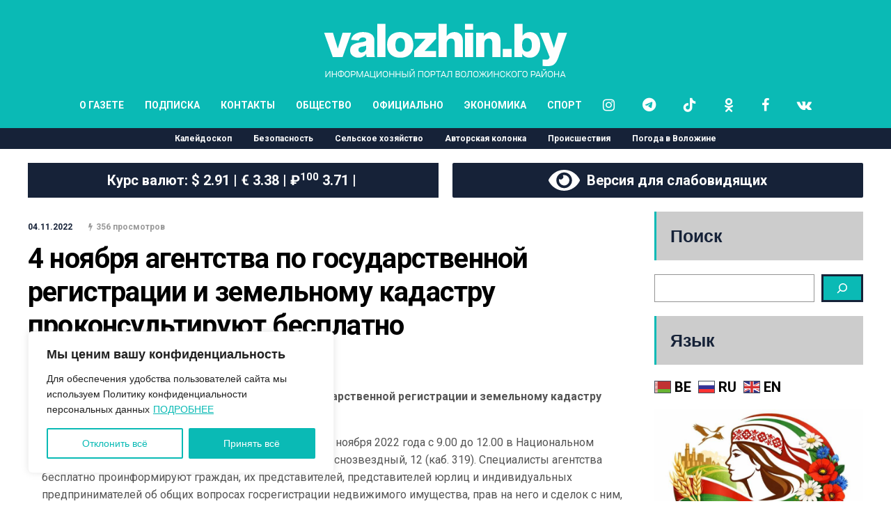

--- FILE ---
content_type: text/html; charset=UTF-8
request_url: https://valozhin.by/04112022/4-noyabrya-agentstva-po-gosudarstvennoj-registraczii-i-zemelnomu-kadastru-prokonsultiruyut-besplatno/
body_size: 35161
content:
<!DOCTYPE html>
<html lang="ru-RU">

<head>
	<meta name="viewport" content="width=device-width, initial-scale=1, user-scalable=no">
	<meta charset="UTF-8">
	<link rel="stylesheet" href="https://cdnjs.cloudflare.com/ajax/libs/font-awesome/6.5.1/css/all.min.css">
		<link rel="pingback" href="https://valozhin.by/xmlrpc.php" />
	<meta name='robots' content='index, follow, max-image-preview:large, max-snippet:-1, max-video-preview:-1' />

	<!-- This site is optimized with the Yoast SEO plugin v25.6 - https://yoast.com/wordpress/plugins/seo/ -->
	<title>Главные новости Воложина - 4 ноября агентства по государственной регистрации и земельному кадастру проконсультируют бесплатно</title>
	<meta name="description" content="Ко Дню Октябрьской революции агентства по государственной регистрации и земельному кадастру проконсультируют бесплатно. Единый день бесплатного" />
	<link rel="canonical" href="https://valozhin.by/04112022/4-noyabrya-agentstva-po-gosudarstvennoj-registraczii-i-zemelnomu-kadastru-prokonsultiruyut-besplatno/" />
	<meta property="og:locale" content="ru_RU" />
	<meta property="og:type" content="article" />
	<meta property="og:title" content="Главные новости Воложина - 4 ноября агентства по государственной регистрации и земельному кадастру проконсультируют бесплатно" />
	<meta property="og:description" content="Ко Дню Октябрьской революции агентства по государственной регистрации и земельному кадастру проконсультируют бесплатно. Единый день бесплатного" />
	<meta property="og:url" content="https://valozhin.by/04112022/4-noyabrya-agentstva-po-gosudarstvennoj-registraczii-i-zemelnomu-kadastru-prokonsultiruyut-besplatno/" />
	<meta property="og:site_name" content="valozhin.by" />
	<meta property="article:publisher" content="https://www.facebook.com/valozhyn" />
	<meta property="article:published_time" content="2022-11-04T06:11:00+00:00" />
	<meta property="article:modified_time" content="2022-11-04T06:11:31+00:00" />
	<meta property="og:image" content="https://valozhin.by/wp-content/uploads/2022/11/kadastr.jpg" />
	<meta property="og:image:width" content="869" />
	<meta property="og:image:height" content="444" />
	<meta property="og:image:type" content="image/jpeg" />
	<meta name="author" content="⁨Вероника Загорская" />
	<meta name="twitter:card" content="summary_large_image" />
	<meta name="twitter:label1" content="Написано автором" />
	<meta name="twitter:data1" content="⁨Вероника Загорская" />
	<meta name="twitter:label2" content="Примерное время для чтения" />
	<meta name="twitter:data2" content="2 минуты" />
	<script type="application/ld+json" class="yoast-schema-graph">{"@context":"https://schema.org","@graph":[{"@type":"Article","@id":"https://valozhin.by/04112022/4-noyabrya-agentstva-po-gosudarstvennoj-registraczii-i-zemelnomu-kadastru-prokonsultiruyut-besplatno/#article","isPartOf":{"@id":"https://valozhin.by/04112022/4-noyabrya-agentstva-po-gosudarstvennoj-registraczii-i-zemelnomu-kadastru-prokonsultiruyut-besplatno/"},"author":{"name":"⁨Вероника Загорская","@id":"https://valozhin.by/#/schema/person/4a2be933cf7c2d91d73f08911eb0e3fe"},"headline":"4 ноября агентства по государственной регистрации и земельному кадастру проконсультируют бесплатно","datePublished":"2022-11-04T06:11:00+00:00","dateModified":"2022-11-04T06:11:31+00:00","mainEntityOfPage":{"@id":"https://valozhin.by/04112022/4-noyabrya-agentstva-po-gosudarstvennoj-registraczii-i-zemelnomu-kadastru-prokonsultiruyut-besplatno/"},"wordCount":200,"publisher":{"@id":"https://valozhin.by/#organization"},"articleSection":["Общество"],"inLanguage":"ru-RU"},{"@type":"WebPage","@id":"https://valozhin.by/04112022/4-noyabrya-agentstva-po-gosudarstvennoj-registraczii-i-zemelnomu-kadastru-prokonsultiruyut-besplatno/","url":"https://valozhin.by/04112022/4-noyabrya-agentstva-po-gosudarstvennoj-registraczii-i-zemelnomu-kadastru-prokonsultiruyut-besplatno/","name":"Главные новости Воложина - 4 ноября агентства по государственной регистрации и земельному кадастру проконсультируют бесплатно","isPartOf":{"@id":"https://valozhin.by/#website"},"datePublished":"2022-11-04T06:11:00+00:00","dateModified":"2022-11-04T06:11:31+00:00","description":"Ко Дню Октябрьской революции агентства по государственной регистрации и земельному кадастру проконсультируют бесплатно. Единый день бесплатного","breadcrumb":{"@id":"https://valozhin.by/04112022/4-noyabrya-agentstva-po-gosudarstvennoj-registraczii-i-zemelnomu-kadastru-prokonsultiruyut-besplatno/#breadcrumb"},"inLanguage":"ru-RU","potentialAction":[{"@type":"ReadAction","target":["https://valozhin.by/04112022/4-noyabrya-agentstva-po-gosudarstvennoj-registraczii-i-zemelnomu-kadastru-prokonsultiruyut-besplatno/"]}]},{"@type":"BreadcrumbList","@id":"https://valozhin.by/04112022/4-noyabrya-agentstva-po-gosudarstvennoj-registraczii-i-zemelnomu-kadastru-prokonsultiruyut-besplatno/#breadcrumb","itemListElement":[{"@type":"ListItem","position":1,"name":"Главная страница","item":"https://valozhin.by/"},{"@type":"ListItem","position":2,"name":"4 ноября агентства по государственной регистрации и земельному кадастру проконсультируют бесплатно"}]},{"@type":"WebSite","@id":"https://valozhin.by/#website","url":"https://valozhin.by/","name":"valozhin.by","description":"Информационный портал Воложинского района","publisher":{"@id":"https://valozhin.by/#organization"},"potentialAction":[{"@type":"SearchAction","target":{"@type":"EntryPoint","urlTemplate":"https://valozhin.by/?s={search_term_string}"},"query-input":{"@type":"PropertyValueSpecification","valueRequired":true,"valueName":"search_term_string"}}],"inLanguage":"ru-RU"},{"@type":"Organization","@id":"https://valozhin.by/#organization","name":"ПРАЦОЎНАЯ СЛАВА","url":"https://valozhin.by/","logo":{"@type":"ImageObject","inLanguage":"ru-RU","@id":"https://valozhin.by/#/schema/logo/image/","url":"https://valozhin.by/wp-content/uploads/2022/07/screenshot-2022-07-12-at-10.17.48.png","contentUrl":"https://valozhin.by/wp-content/uploads/2022/07/screenshot-2022-07-12-at-10.17.48.png","width":908,"height":190,"caption":"ПРАЦОЎНАЯ СЛАВА"},"image":{"@id":"https://valozhin.by/#/schema/logo/image/"},"sameAs":["https://www.facebook.com/valozhyn","https://vk.com/valozhinby","https://ok.ru/pslby","https://www.instagram.com/pslby/","https://t.me/pslby"]},{"@type":"Person","@id":"https://valozhin.by/#/schema/person/4a2be933cf7c2d91d73f08911eb0e3fe","name":"⁨Вероника Загорская","image":{"@type":"ImageObject","inLanguage":"ru-RU","@id":"https://valozhin.by/#/schema/person/image/","url":"https://secure.gravatar.com/avatar/26c36e1576cc62d65c0efde2d7a342be?s=96&d=mm&r=g","contentUrl":"https://secure.gravatar.com/avatar/26c36e1576cc62d65c0efde2d7a342be?s=96&d=mm&r=g","caption":"⁨Вероника Загорская"},"url":"https://valozhin.by/author/chief-editor/"}]}</script>
	<!-- / Yoast SEO plugin. -->


<link rel='dns-prefetch' href='//fonts.googleapis.com' />
<link rel="alternate" type="application/rss+xml" title="valozhin.by &raquo; Лента" href="https://valozhin.by/feed/" />
<link rel="alternate" type="application/rss+xml" title="valozhin.by &raquo; Лента комментариев" href="https://valozhin.by/comments/feed/" />
<script type="text/javascript">
/* <![CDATA[ */
window._wpemojiSettings = {"baseUrl":"https:\/\/s.w.org\/images\/core\/emoji\/15.0.3\/72x72\/","ext":".png","svgUrl":"https:\/\/s.w.org\/images\/core\/emoji\/15.0.3\/svg\/","svgExt":".svg","source":{"concatemoji":"https:\/\/valozhin.by\/wp-includes\/js\/wp-emoji-release.min.js?ver=6.6.4"}};
/*! This file is auto-generated */
!function(i,n){var o,s,e;function c(e){try{var t={supportTests:e,timestamp:(new Date).valueOf()};sessionStorage.setItem(o,JSON.stringify(t))}catch(e){}}function p(e,t,n){e.clearRect(0,0,e.canvas.width,e.canvas.height),e.fillText(t,0,0);var t=new Uint32Array(e.getImageData(0,0,e.canvas.width,e.canvas.height).data),r=(e.clearRect(0,0,e.canvas.width,e.canvas.height),e.fillText(n,0,0),new Uint32Array(e.getImageData(0,0,e.canvas.width,e.canvas.height).data));return t.every(function(e,t){return e===r[t]})}function u(e,t,n){switch(t){case"flag":return n(e,"\ud83c\udff3\ufe0f\u200d\u26a7\ufe0f","\ud83c\udff3\ufe0f\u200b\u26a7\ufe0f")?!1:!n(e,"\ud83c\uddfa\ud83c\uddf3","\ud83c\uddfa\u200b\ud83c\uddf3")&&!n(e,"\ud83c\udff4\udb40\udc67\udb40\udc62\udb40\udc65\udb40\udc6e\udb40\udc67\udb40\udc7f","\ud83c\udff4\u200b\udb40\udc67\u200b\udb40\udc62\u200b\udb40\udc65\u200b\udb40\udc6e\u200b\udb40\udc67\u200b\udb40\udc7f");case"emoji":return!n(e,"\ud83d\udc26\u200d\u2b1b","\ud83d\udc26\u200b\u2b1b")}return!1}function f(e,t,n){var r="undefined"!=typeof WorkerGlobalScope&&self instanceof WorkerGlobalScope?new OffscreenCanvas(300,150):i.createElement("canvas"),a=r.getContext("2d",{willReadFrequently:!0}),o=(a.textBaseline="top",a.font="600 32px Arial",{});return e.forEach(function(e){o[e]=t(a,e,n)}),o}function t(e){var t=i.createElement("script");t.src=e,t.defer=!0,i.head.appendChild(t)}"undefined"!=typeof Promise&&(o="wpEmojiSettingsSupports",s=["flag","emoji"],n.supports={everything:!0,everythingExceptFlag:!0},e=new Promise(function(e){i.addEventListener("DOMContentLoaded",e,{once:!0})}),new Promise(function(t){var n=function(){try{var e=JSON.parse(sessionStorage.getItem(o));if("object"==typeof e&&"number"==typeof e.timestamp&&(new Date).valueOf()<e.timestamp+604800&&"object"==typeof e.supportTests)return e.supportTests}catch(e){}return null}();if(!n){if("undefined"!=typeof Worker&&"undefined"!=typeof OffscreenCanvas&&"undefined"!=typeof URL&&URL.createObjectURL&&"undefined"!=typeof Blob)try{var e="postMessage("+f.toString()+"("+[JSON.stringify(s),u.toString(),p.toString()].join(",")+"));",r=new Blob([e],{type:"text/javascript"}),a=new Worker(URL.createObjectURL(r),{name:"wpTestEmojiSupports"});return void(a.onmessage=function(e){c(n=e.data),a.terminate(),t(n)})}catch(e){}c(n=f(s,u,p))}t(n)}).then(function(e){for(var t in e)n.supports[t]=e[t],n.supports.everything=n.supports.everything&&n.supports[t],"flag"!==t&&(n.supports.everythingExceptFlag=n.supports.everythingExceptFlag&&n.supports[t]);n.supports.everythingExceptFlag=n.supports.everythingExceptFlag&&!n.supports.flag,n.DOMReady=!1,n.readyCallback=function(){n.DOMReady=!0}}).then(function(){return e}).then(function(){var e;n.supports.everything||(n.readyCallback(),(e=n.source||{}).concatemoji?t(e.concatemoji):e.wpemoji&&e.twemoji&&(t(e.twemoji),t(e.wpemoji)))}))}((window,document),window._wpemojiSettings);
/* ]]> */
</script>
<style id='wp-emoji-styles-inline-css' type='text/css'>

	img.wp-smiley, img.emoji {
		display: inline !important;
		border: none !important;
		box-shadow: none !important;
		height: 1em !important;
		width: 1em !important;
		margin: 0 0.07em !important;
		vertical-align: -0.1em !important;
		background: none !important;
		padding: 0 !important;
	}
</style>
<link rel='stylesheet' id='wp-block-library-css' href='https://valozhin.by/wp-includes/css/dist/block-library/style.min.css?ver=6.6.4' type='text/css' media='all' />
<style id='classic-theme-styles-inline-css' type='text/css'>
/*! This file is auto-generated */
.wp-block-button__link{color:#fff;background-color:#32373c;border-radius:9999px;box-shadow:none;text-decoration:none;padding:calc(.667em + 2px) calc(1.333em + 2px);font-size:1.125em}.wp-block-file__button{background:#32373c;color:#fff;text-decoration:none}
</style>
<style id='global-styles-inline-css' type='text/css'>
:root{--wp--preset--aspect-ratio--square: 1;--wp--preset--aspect-ratio--4-3: 4/3;--wp--preset--aspect-ratio--3-4: 3/4;--wp--preset--aspect-ratio--3-2: 3/2;--wp--preset--aspect-ratio--2-3: 2/3;--wp--preset--aspect-ratio--16-9: 16/9;--wp--preset--aspect-ratio--9-16: 9/16;--wp--preset--color--black: #000000;--wp--preset--color--cyan-bluish-gray: #abb8c3;--wp--preset--color--white: #ffffff;--wp--preset--color--pale-pink: #f78da7;--wp--preset--color--vivid-red: #cf2e2e;--wp--preset--color--luminous-vivid-orange: #ff6900;--wp--preset--color--luminous-vivid-amber: #fcb900;--wp--preset--color--light-green-cyan: #7bdcb5;--wp--preset--color--vivid-green-cyan: #00d084;--wp--preset--color--pale-cyan-blue: #8ed1fc;--wp--preset--color--vivid-cyan-blue: #0693e3;--wp--preset--color--vivid-purple: #9b51e0;--wp--preset--gradient--vivid-cyan-blue-to-vivid-purple: linear-gradient(135deg,rgba(6,147,227,1) 0%,rgb(155,81,224) 100%);--wp--preset--gradient--light-green-cyan-to-vivid-green-cyan: linear-gradient(135deg,rgb(122,220,180) 0%,rgb(0,208,130) 100%);--wp--preset--gradient--luminous-vivid-amber-to-luminous-vivid-orange: linear-gradient(135deg,rgba(252,185,0,1) 0%,rgba(255,105,0,1) 100%);--wp--preset--gradient--luminous-vivid-orange-to-vivid-red: linear-gradient(135deg,rgba(255,105,0,1) 0%,rgb(207,46,46) 100%);--wp--preset--gradient--very-light-gray-to-cyan-bluish-gray: linear-gradient(135deg,rgb(238,238,238) 0%,rgb(169,184,195) 100%);--wp--preset--gradient--cool-to-warm-spectrum: linear-gradient(135deg,rgb(74,234,220) 0%,rgb(151,120,209) 20%,rgb(207,42,186) 40%,rgb(238,44,130) 60%,rgb(251,105,98) 80%,rgb(254,248,76) 100%);--wp--preset--gradient--blush-light-purple: linear-gradient(135deg,rgb(255,206,236) 0%,rgb(152,150,240) 100%);--wp--preset--gradient--blush-bordeaux: linear-gradient(135deg,rgb(254,205,165) 0%,rgb(254,45,45) 50%,rgb(107,0,62) 100%);--wp--preset--gradient--luminous-dusk: linear-gradient(135deg,rgb(255,203,112) 0%,rgb(199,81,192) 50%,rgb(65,88,208) 100%);--wp--preset--gradient--pale-ocean: linear-gradient(135deg,rgb(255,245,203) 0%,rgb(182,227,212) 50%,rgb(51,167,181) 100%);--wp--preset--gradient--electric-grass: linear-gradient(135deg,rgb(202,248,128) 0%,rgb(113,206,126) 100%);--wp--preset--gradient--midnight: linear-gradient(135deg,rgb(2,3,129) 0%,rgb(40,116,252) 100%);--wp--preset--font-size--small: 13px;--wp--preset--font-size--medium: 20px;--wp--preset--font-size--large: 36px;--wp--preset--font-size--x-large: 42px;--wp--preset--spacing--20: 0.44rem;--wp--preset--spacing--30: 0.67rem;--wp--preset--spacing--40: 1rem;--wp--preset--spacing--50: 1.5rem;--wp--preset--spacing--60: 2.25rem;--wp--preset--spacing--70: 3.38rem;--wp--preset--spacing--80: 5.06rem;--wp--preset--shadow--natural: 6px 6px 9px rgba(0, 0, 0, 0.2);--wp--preset--shadow--deep: 12px 12px 50px rgba(0, 0, 0, 0.4);--wp--preset--shadow--sharp: 6px 6px 0px rgba(0, 0, 0, 0.2);--wp--preset--shadow--outlined: 6px 6px 0px -3px rgba(255, 255, 255, 1), 6px 6px rgba(0, 0, 0, 1);--wp--preset--shadow--crisp: 6px 6px 0px rgba(0, 0, 0, 1);}:where(.is-layout-flex){gap: 0.5em;}:where(.is-layout-grid){gap: 0.5em;}body .is-layout-flex{display: flex;}.is-layout-flex{flex-wrap: wrap;align-items: center;}.is-layout-flex > :is(*, div){margin: 0;}body .is-layout-grid{display: grid;}.is-layout-grid > :is(*, div){margin: 0;}:where(.wp-block-columns.is-layout-flex){gap: 2em;}:where(.wp-block-columns.is-layout-grid){gap: 2em;}:where(.wp-block-post-template.is-layout-flex){gap: 1.25em;}:where(.wp-block-post-template.is-layout-grid){gap: 1.25em;}.has-black-color{color: var(--wp--preset--color--black) !important;}.has-cyan-bluish-gray-color{color: var(--wp--preset--color--cyan-bluish-gray) !important;}.has-white-color{color: var(--wp--preset--color--white) !important;}.has-pale-pink-color{color: var(--wp--preset--color--pale-pink) !important;}.has-vivid-red-color{color: var(--wp--preset--color--vivid-red) !important;}.has-luminous-vivid-orange-color{color: var(--wp--preset--color--luminous-vivid-orange) !important;}.has-luminous-vivid-amber-color{color: var(--wp--preset--color--luminous-vivid-amber) !important;}.has-light-green-cyan-color{color: var(--wp--preset--color--light-green-cyan) !important;}.has-vivid-green-cyan-color{color: var(--wp--preset--color--vivid-green-cyan) !important;}.has-pale-cyan-blue-color{color: var(--wp--preset--color--pale-cyan-blue) !important;}.has-vivid-cyan-blue-color{color: var(--wp--preset--color--vivid-cyan-blue) !important;}.has-vivid-purple-color{color: var(--wp--preset--color--vivid-purple) !important;}.has-black-background-color{background-color: var(--wp--preset--color--black) !important;}.has-cyan-bluish-gray-background-color{background-color: var(--wp--preset--color--cyan-bluish-gray) !important;}.has-white-background-color{background-color: var(--wp--preset--color--white) !important;}.has-pale-pink-background-color{background-color: var(--wp--preset--color--pale-pink) !important;}.has-vivid-red-background-color{background-color: var(--wp--preset--color--vivid-red) !important;}.has-luminous-vivid-orange-background-color{background-color: var(--wp--preset--color--luminous-vivid-orange) !important;}.has-luminous-vivid-amber-background-color{background-color: var(--wp--preset--color--luminous-vivid-amber) !important;}.has-light-green-cyan-background-color{background-color: var(--wp--preset--color--light-green-cyan) !important;}.has-vivid-green-cyan-background-color{background-color: var(--wp--preset--color--vivid-green-cyan) !important;}.has-pale-cyan-blue-background-color{background-color: var(--wp--preset--color--pale-cyan-blue) !important;}.has-vivid-cyan-blue-background-color{background-color: var(--wp--preset--color--vivid-cyan-blue) !important;}.has-vivid-purple-background-color{background-color: var(--wp--preset--color--vivid-purple) !important;}.has-black-border-color{border-color: var(--wp--preset--color--black) !important;}.has-cyan-bluish-gray-border-color{border-color: var(--wp--preset--color--cyan-bluish-gray) !important;}.has-white-border-color{border-color: var(--wp--preset--color--white) !important;}.has-pale-pink-border-color{border-color: var(--wp--preset--color--pale-pink) !important;}.has-vivid-red-border-color{border-color: var(--wp--preset--color--vivid-red) !important;}.has-luminous-vivid-orange-border-color{border-color: var(--wp--preset--color--luminous-vivid-orange) !important;}.has-luminous-vivid-amber-border-color{border-color: var(--wp--preset--color--luminous-vivid-amber) !important;}.has-light-green-cyan-border-color{border-color: var(--wp--preset--color--light-green-cyan) !important;}.has-vivid-green-cyan-border-color{border-color: var(--wp--preset--color--vivid-green-cyan) !important;}.has-pale-cyan-blue-border-color{border-color: var(--wp--preset--color--pale-cyan-blue) !important;}.has-vivid-cyan-blue-border-color{border-color: var(--wp--preset--color--vivid-cyan-blue) !important;}.has-vivid-purple-border-color{border-color: var(--wp--preset--color--vivid-purple) !important;}.has-vivid-cyan-blue-to-vivid-purple-gradient-background{background: var(--wp--preset--gradient--vivid-cyan-blue-to-vivid-purple) !important;}.has-light-green-cyan-to-vivid-green-cyan-gradient-background{background: var(--wp--preset--gradient--light-green-cyan-to-vivid-green-cyan) !important;}.has-luminous-vivid-amber-to-luminous-vivid-orange-gradient-background{background: var(--wp--preset--gradient--luminous-vivid-amber-to-luminous-vivid-orange) !important;}.has-luminous-vivid-orange-to-vivid-red-gradient-background{background: var(--wp--preset--gradient--luminous-vivid-orange-to-vivid-red) !important;}.has-very-light-gray-to-cyan-bluish-gray-gradient-background{background: var(--wp--preset--gradient--very-light-gray-to-cyan-bluish-gray) !important;}.has-cool-to-warm-spectrum-gradient-background{background: var(--wp--preset--gradient--cool-to-warm-spectrum) !important;}.has-blush-light-purple-gradient-background{background: var(--wp--preset--gradient--blush-light-purple) !important;}.has-blush-bordeaux-gradient-background{background: var(--wp--preset--gradient--blush-bordeaux) !important;}.has-luminous-dusk-gradient-background{background: var(--wp--preset--gradient--luminous-dusk) !important;}.has-pale-ocean-gradient-background{background: var(--wp--preset--gradient--pale-ocean) !important;}.has-electric-grass-gradient-background{background: var(--wp--preset--gradient--electric-grass) !important;}.has-midnight-gradient-background{background: var(--wp--preset--gradient--midnight) !important;}.has-small-font-size{font-size: var(--wp--preset--font-size--small) !important;}.has-medium-font-size{font-size: var(--wp--preset--font-size--medium) !important;}.has-large-font-size{font-size: var(--wp--preset--font-size--large) !important;}.has-x-large-font-size{font-size: var(--wp--preset--font-size--x-large) !important;}
:where(.wp-block-post-template.is-layout-flex){gap: 1.25em;}:where(.wp-block-post-template.is-layout-grid){gap: 1.25em;}
:where(.wp-block-columns.is-layout-flex){gap: 2em;}:where(.wp-block-columns.is-layout-grid){gap: 2em;}
:root :where(.wp-block-pullquote){font-size: 1.5em;line-height: 1.6;}
</style>
<link rel='stylesheet' id='gn-frontend-gnfollow-style-css' href='https://valozhin.by/wp-content/plugins/gn-publisher/assets/css/gn-frontend-gnfollow.min.css?ver=1.5.24' type='text/css' media='all' />
<link rel='stylesheet' id='hunted-fonts-css' href='//fonts.googleapis.com/css?family=Roboto%3A300%2C300i%2C400%2C400i%2C700%2C700i' type='text/css' media='all' />
<link rel='stylesheet' id='normalize-css' href='https://valozhin.by/wp-content/themes/hunted/css/normalize.css?ver=6.6.4' type='text/css' media='all' />
<link rel='stylesheet' id='hunted-style-css' href='https://valozhin.by/wp-content/themes/hunted/style.css?ver=6.6.4' type='text/css' media='all' />
<link rel='stylesheet' id='font-awesome-css' href='https://valozhin.by/wp-content/themes/hunted/css/font-awesome.min.css?ver=4.6.3' type='text/css' media='all' />
<link rel='stylesheet' id='bxslider-css' href='https://valozhin.by/wp-content/themes/hunted/css/jquery.bxslider.css?ver=6.6.4' type='text/css' media='all' />
<link rel='stylesheet' id='hunted-responsive-css' href='https://valozhin.by/wp-content/themes/hunted/css/responsive.css?ver=6.6.4' type='text/css' media='all' />
<link rel='stylesheet' id='slicknav-css' href='https://valozhin.by/wp-content/themes/hunted/css/slicknav.css?ver=6.6.4' type='text/css' media='all' />
<style id='slicknav-inline-css' type='text/css'>


			body { background-color: #FFF; }

			

			.site-mid,
			.header-widgets-container { background-color: #FFF; }

			

			input, textarea { border-color: #CCC; background-color: #FFF; color: #555; }
			select { background-color: #CCC; color: #555; }
			table, th, td { border-color: #CCC; }
			blockquote, pre { background-color: #162238; color: #FFF; }

			

			span.page-numbers.dots,
			span.page-numbers.current,
			.pagenavi a.page-numbers,
			.pagenavi a.page-numbers:visited,
			.page-navi-prev-badge,
			.page-navi-next-badge { color: #999; }
			.pagenavi a.page-numbers:hover { color: #0abab5; }
			span.page-numbers.current { color: #CCC; }

			.pagenavi a.next.page-numbers,
			.pagenavi a.prev.page-numbers,
			.nothing-found,
			.page-404 { background-color: #FFF; color: #999; border-color: #CCC; }
			.filter-bar { background-color: #0abab5; color: #FFF; border-color: #162238; }
			.pagenavi a.next.page-numbers:hover,
			.pagenavi a.prev.page-numbers:hover { background-color: #162238; color: #FFF; border-color: #0abab5; }
			#googleMap { height: 500px; }

			

				.site-mid,
				.header-widgets-container { max-width: 1240px; }

				

			article.post,
			.author-desc { background-color: #FFF; color: #555; }

			article a,
			article a:visited,
			.author-box-outer a,
			.author-box-outer a:visited,
			.page-navi a,
			.page-navi a:visited { color: #000; }
			article a:hover,
			.author-box-outer a:hover,
			.page-navi a:hover { color: #0abab5; }

			article .listing-comment a,
			article .listing-comment a:visited,
			article .listing-comment-w-o-date a,
			article .listing-comment-w-o-date a:visited,
			article .home-cat-tag-page a,
			article .home-cat-tag-page a:visited,
			.author-links a,
			.author-links a:visited { color: #999; }
			article .listing-date a,
			article .listing-date a:visited { color: #162238; }
			article .listing-date a:hover,
			article .listing-comment a:hover,
			article .listing-comment-w-o-date a:hover,
			article .home-cat-tag-page a:hover,
			a.btnReadMore,
			a.btnReadMore:visited,
			.author-links a:hover { color: #0abab5; }
			a.btnReadMore:hover { color: #162238; }
			article .post-styleZ-info .table-cell-middle,
			.author-box-outer { border-color: #CCC; }
			article .home-cat-tag-page,
			.author-bar-avatar,
			.author-bar-date-views,
			.share-bar span { color: #999; }
			.header-area-date { color: #162238; }
			.author-bar-avatar,
			.hunted-sep { border-color: #0abab5; }

			article.post h1, article.post h2, article.post h3, article.post h4, article.post h5, article.post h6 { color: #000; }
			.sticky-icon { background-color: #0abab5; color: #FFF; }
			article .wp-caption p.wp-caption-text { background: rgba(0,0,0, 0.7); color: #FFF; }
			article .wp-caption a,
			article .wp-caption a:visited,
			blockquote a,
			blockquote a:visited { color: #0abab5; }
			article .wp-caption a:hover,
			blockquote a:hover { color: #CCC; }
			.wpcf7-form p { color: #999; }

			

			.related-posts a .listing-box,
			.related-posts a:visited .listing-box { color: #000; }
			.related-posts a .listing-box .listing-date,
			.related-posts a:visited .listing-box .listing-date { color: #000; }
			.related-posts a:hover .listing-box { color: #0abab5; }

			

			.comments-container { background-color: #FFF; color: #555; }
			.comment-reply-title,
			.comments .comments-hdr { color: #000; }
			.comments a,
			.comments a:visited,
			.comment-author-name { color: #162238; }
			.comments a:hover { color: #0abab5; }
			.comments-paging .page-numbers.current,
			.comment-date,
			.must-log-in,
			.logged-in-as,
			.comment-input-hdr { color: #999; }
			.comments span.page-numbers.current { color: #CCC; }
			input[type="submit"] { background-color: #FFF; color: #999; border-color: #CCC; }
			input[type="submit"]:hover { background-color: #162238; color: #FFF; border-color: #0abab5; }

			.btnEdit,
			.btnReply { background-color: #FFF; border-color: #CCC; }
			a.comment-edit-link,
			a.comment-edit-link:visited,
			a.comment-reply-link,
			a.comment-reply-link:visited,
			a.comment-reply-login,
			a.comment-reply-login:visited { color: #999; }
			.btnEdit:hover,
			.btnReply:hover { background-color: #162238; border-color: #0abab5; }
			a.comment-edit-link:hover,
			a.comment-reply-link:hover,
			a.comment-reply-login:hover { color: #FFF; }

			.comment-awaiting { color: #0abab5; }
			.comment-text h1, .comment-text h2, .comment-text h3, .comment-text h4, .comment-text h5, .comment-text h6 { color: #000; }

			

				.top-line-outer,
				.top-line-inner { background-color: #162238; padding: 0px; }

				.top-line-container { max-width: 100%; }

			.spot-messages,
			.spot-messages a,
			.spot-messages a:visited,
			.assign-menu { color: #FFF; }

			.mobile-header,
			#sticky-menu-container { background-color: #0abab5; }
			.hunted-menu-button,
			.slicknav_menu a,
			.slicknav_menu a:visited { color: #FFF; }
			.slicknav_menu a:hover { color: #162238; }
			.header-menu-touch { border-color: #FFF; }

			.logo-text a,
			.logo-text a:visited { color: #FFF; }
			h1.logo-text { font-size: 30px; }
			.mobile-header h1.logo-text,
			#sticky-menu h1.logo-text { font-size: 25px; }

			

			.header-menu-outer a,
			.header-menu-outer a:visited,
			.header-menu-outer li.nav-sep { color: #FFF; }
			.header-menu-outer a:hover { color: #0abab5; }

			.site-nav2 a,
			.site-nav2 a:visited,
			.btn-to-top,
			.header-social .social-menu-item,
			.hunted-top-search-button,
			.top-search input,
			.top-search-touch input,
			.top-search-touch i { color: #FFF; }
			.site-nav2 a:hover,
			.btn-to-top:hover,
			.header-social .social-menu-item:hover,
			.hunted-top-search-button:hover { color: #162238; }
			.site-nav2 li ul { background-color: #0abab5; }
			.site-nav2 li ul a,
			.site-nav2 li ul a:visited { color: #FFF; }
			.site-nav2 li ul a:hover { color: #162238; }

			.site-top-container,
			.menu-sticky,
			.top-search input,
			.top-search-touch input { background-color: #0abab5; }

			

				.site-top-container { text-align: center; }
				.site-top-container .top-extra-outer { float: none; display: inline-block; margin-left: 30px; }

				

				.site-logo-outer { display: block; text-align: center; padding: 33px 0px 0px 0px; background-color: #0abab5; }
				.site-logo-container { display: inline-block; }

				.site-logo-container img { height: auto; }

				.site-logo-left-handler { display: inline-table; vertical-align: middle; margin: 0px; }

				.site-logo-left-handler,
				.top-extra { height: 66px; }
				.site-logo-container img { max-height: 81px; }

				

			.sticky-logo-outer,
			#sticky-menu .top-extra { height: 50px; }

			.site-top-container { padding-left: 0px; padding-right: 0px; }

			.top-line-outer { margin-bottom: 20px; }

				.site-top { max-width: 100%; padding: 0px; }

				.site-top-container { max-width: 1240px; margin: auto; padding-left: 20px; padding-right: 20px; }
				.site-top-container-outer { background-color: #0abab5; }

				@media all and (min-width: 960px) {

				#site-menu,
				#site-menu-sticky,
				#sticky-menu { display: block; }
				.mobile-header { display: none; }
				.site-top { margin-top: 0px; display: block; }
				body { margin-top: 0px; }

				.spot-messages {
					float: left;
					width: 50%;
				}

				.header-menu-outer {
					display: inline-block;
					text-align: center;
					font-size: 0;
				}

			}

			

			.slider-caption,
			.slide-info-inner { color: #FFF; }
			.slider-date,
			.slider-author,
			.slider-comment-icon,
			.slider-categories { color: #CCC; }
			.slider-author-avatar { border-color: #0abab5; }

			.slide-text { margin: 0 auto; text-align: center; }

				.slide-text { background: rgba(22,34,56,0); -webkit-transition: all 0.3s ease-out; transition: all 0.3s ease-out; }
				.slide-a:hover .slide-text { background: rgba(22,34,56, 1); }

				

				.hunted-slider-container .bx-wrapper .bx-pager.bx-default-pager a { background-color: #0abab5; }
				.hunted-slider-container .bx-wrapper .bx-controls-direction a,
				.hunted-slider-container .bx-wrapper .bx-controls-direction a:visited { color: #0abab5; }
				.hunted-slider-container .bx-wrapper .bx-controls-direction a:hover { color: #FFF; }

				

				.bx-wrapper .bx-pager.bx-default-pager a { width: 10px; height: 10px; -moz-border-radius: 5px; -webkit-border-radius: 5px; border-radius: 5px; }

				

				.bx-wrapper .bx-pager { text-align: left; padding-left: 20px; }
				.bx-wrapper .bx-pager.bx-default-pager a { text-indent: -9999px; }

				@media all and (min-width: 640px) {

						.bx-pager-outer { max-width: 1240px; }
						.bx-wrapper .bx-pager { padding-left: 35px; }

						}

				.hunted-slider-container { display: block; }

				

			.widget-item h2,
			.widget-view-all { color: #162238; background-color: #CCC; border-color: #0abab5; }
			.widget-view-all:hover { color: #FFF; background-color: #000; }

			.widget-item { background-color: #FFF; color: #555; border-bottom-color: #CCC; }
			.widget-item a,
			.hunted-post-widget .post-styleZ { color: #000; }
			.widget-item .table-cell-middle,
			.hunted-post-widget .post-styleZ .table-cell-middle { border-bottom-color: #CCC; }
			.widget-item a:hover,
			.hunted-post-widget .post-styleZ:hover { color: #0abab5; }

			.widget-item .wp-tag-cloud li { background-color: #FFF; border-color: #CCC; }
			.widget-item .wp-tag-cloud li a { color: #999; }
			.widget-item .wp-tag-cloud li:hover { background-color: #162238; border-color: #0abab5; }
			.widget-item .wp-tag-cloud li:hover a { color: #FFF; }

			.social-widget-outer { background-color: #0abab5; }
			.social-widget li a,
			.social-widget li a:hover { color: #FFF; }

			.search-widget-inner { border-bottom-color: #CCC; }
			.search-widget-s-icon,
			.search-widget-s-pro-icon { color: #0abab5; }
			.search-widget-s-icon:hover,
			.search-widget-s-pro-icon:hover { color: #162238; }
			.search-widget-input { background-color: #FFF !important; color: #000 !important; }

			.hunted-posts-widget .listing-date { color: #162238; }
			.hunted-posts-widget .listing-comment,
			.hunted-posts-widget .listing-comment-w-o-date,
			.post-styleZ-info .sponsored-post { color: #999; }
			.recent-comment-author { color: #999; }

			.footer-box-inner { max-width: 1240px; }.footer-bottom { max-width: 1240px; }

			.footer-box-outer { background-color: #162238; }

			.footer-bottom-outer { background-color: #CCC; }
			.footer-bottom-outer a,
			.footer-menu-outer li.nav-sep,
			.footer-text,
			.footer-menu-outer .assign-menu { color: #999; }
			.footer-bottom-outer a:hover { color: #0abab5; }

			.widget-item-footer h2 { color: #FFF  border-color: #0abab5; }

			.widget-item-footer { color: #CCC; }
			.widget-item-footer a,
			.footer-widget-area .hunted-post-widget .post-styleZ { color: #FFF; }
			.widget-item-footer a:hover,
			.footer-widget-area .hunted-post-widget .post-styleZ:hover { color: #0abab5; }

			.widget-item-footer .wp-tag-cloud li { background-color: #162238; border-color: #FFF; }
			.widget-item-footer .wp-tag-cloud li a { color: #FFF; }
			.widget-item-footer .wp-tag-cloud li:hover { background-color: #FFF; border-color: #0abab5; }
			.widget-item-footer .wp-tag-cloud li:hover a { color: #0abab5; }

			.widget-item-footer input, .widget-item-footer textarea { border-color: #FFF; background-color: #162238; color: #555; }
			.widget-item-footer select { background-color: #FFF; color: #555; }

			.footer-widget-area .search-widget-s-icon:hover,
			.footer-widget-area .search-widget-s-pro-icon:hover { color: #FFF; }
			.footer-widget-area .search-widget-input { background-color: #162238 !important; color: #FFF !important; }

			.footer-widget-area .hunted-posts-widget .listing-date { color: #CCC; }

			

				.leaderboard-responsive.leaderboard-full,
				.leaderboard-responsive.leaderboard-among { display: block; }

				

			.mc4wp-form input[type="submit"] { background-color: #FFF; color: #999; border-color: #CCC; }
			.mc4wp-form input[type="submit"]:hover { background-color: #162238; color: #FFF; border-color: #0abab5; }

			.widget-item-footer .mc4wp-form input[type="submit"] { background-color: #162238; color: #FFF; border-color: #FFF; }
			.widget-item-footer .mc4wp-form input[type="submit"]:hover { background-color: #FFF; color: #0abab5; border-color: #0abab5; }

			.newsletter-bar { background-color: #0abab5; color: #FFF; }
			.newsletter-bar .mc4wp-form input[type="text"],
			.newsletter-bar .mc4wp-form input[type="email"] { border-color: #FFF; color: #FFF; }
			.newsletter-bar .mc4wp-form input[type="submit"] { background-color: #162238; border-color: #FFF; color: #FFF; }
			.newsletter-bar .mc4wp-form input[type="submit"]:hover { background-color: #0abab5; }
			.newsletter-bar ::-webkit-input-placeholder {
				color: #FFF
			}
			.newsletter-bar :-moz-placeholder {
			   color: #FFF
			   opacity: 1;
			}
			.newsletter-bar ::-moz-placeholder {
			   color: #FFF
			   opacity: 1;
			}
			.newsletter-bar :-ms-input-placeholder {
			   color: #FFF
			}

			

			.hunted-font-1, .comment-reply-title, .widget_search .widget-item-inner, .widget_rss .widget-item-inner ul li a.rsswidget, .widget_recent_entries .widget-item-inner {
				font-family: "Roboto", sans-serif;
				letter-spacing: -0.02em;
			}

			.hunted-font-2, .comment-form input, .comment-form textarea, .comment-form p.comment-subscription-form, blockquote, .widget_rss cite, .widget_text .widget-item-inner, .widget_rss .widget-item-inner, .widget_tag_cloud .widget-item-inner, .newsletter-bar .mc4wp-form, .wpcf7-form input, .wpcf7-form textarea, .widget_mc4wp_form_widget, .mc4wp-form, p.comment-form-cookies-consent label[for="wp-comment-cookies-consent"] {
				font-family: "Roboto", sans-serif;
			}

			.hunted-font-3, .footer-nav, .rss-date, input[type="submit"], .wpcf7-form p, .widget_categories .widget-item-inner, .widget_archive .widget-item-inner, .widget_pages .widget-item-inner, .widget_meta .widget-item-inner, .widget_nav_menu .widget-item-inner, .widget_recent_comments .widget-item-inner, .widget_calendar .widget-item-inner {
				font-family: "Roboto", sans-serif;
			}

			

			.wp-block-pullquote { border-color: #0abab5; }
			.wp-block-pullquote.is-style-default { background-color: #162238; color: #FFF; }

			.wp-block-verse,
			.wp-block-pullquote blockquote,
			.wp-block-pullquote cite { font-family: "Roboto", sans-serif;; }

			.wp-block-image figcaption,
			.wp-block-embed figcaption,
			.wp-block-audio figcaption,
			.wp-block-video figcaption,
			.wp-block-latest-posts time { color: #999; }

			.wp-block-table td,
			.wp-block-separator { border-color: #999; }

			.wp-block-media-text { color: #000; }

			.wp-block-verse,
			.wp-block-code,
			.wp-block-preformatted { background-color: #FFF; color: #555; }

			
</style>
<link rel='stylesheet' id='bvi-styles-css' href='https://valozhin.by/wp-content/plugins/button-visually-impaired/assets/css/bvi.min.css?ver=2.3.0' type='text/css' media='all' />
<style id='bvi-styles-inline-css' type='text/css'>

			.bvi-widget,
			.bvi-shortcode a,
			.bvi-widget a, 
			.bvi-shortcode {
				color: #ffffff;
				background-color: #162238;
			}
			.bvi-widget .bvi-svg-eye,
			.bvi-shortcode .bvi-svg-eye {
			    display: inline-block;
                overflow: visible;
                width: 1.125em;
                height: 1em;
                font-size: 2em;
                vertical-align: middle;
			}
			.bvi-widget,
			.bvi-shortcode {
			    -webkit-transition: background-color .2s ease-out;
			    transition: background-color .2s ease-out;
			    cursor: pointer;
			    border-radius: 2px;
			    display: inline-block;
			    padding: 5px 10px;
			    vertical-align: middle;
			    text-decoration: none;
			}
</style>
<script type="text/javascript" id="cookie-law-info-js-extra">
/* <![CDATA[ */
var _ckyConfig = {"_ipData":[],"_assetsURL":"https:\/\/valozhin.by\/wp-content\/plugins\/cookie-law-info\/lite\/frontend\/images\/","_publicURL":"https:\/\/valozhin.by","_expiry":"365","_categories":[{"name":"Necessary","slug":"necessary","isNecessary":true,"ccpaDoNotSell":true,"cookies":[],"active":true,"defaultConsent":{"gdpr":true,"ccpa":true}},{"name":"Functional","slug":"functional","isNecessary":false,"ccpaDoNotSell":true,"cookies":[],"active":true,"defaultConsent":{"gdpr":false,"ccpa":false}},{"name":"Analytics","slug":"analytics","isNecessary":false,"ccpaDoNotSell":true,"cookies":[],"active":true,"defaultConsent":{"gdpr":false,"ccpa":false}},{"name":"Performance","slug":"performance","isNecessary":false,"ccpaDoNotSell":true,"cookies":[],"active":true,"defaultConsent":{"gdpr":false,"ccpa":false}},{"name":"Advertisement","slug":"advertisement","isNecessary":false,"ccpaDoNotSell":true,"cookies":[],"active":true,"defaultConsent":{"gdpr":false,"ccpa":false}}],"_activeLaw":"gdpr","_rootDomain":"","_block":"1","_showBanner":"1","_bannerConfig":{"settings":{"type":"box","preferenceCenterType":"popup","position":"bottom-left","applicableLaw":"gdpr"},"behaviours":{"reloadBannerOnAccept":false,"loadAnalyticsByDefault":false,"animations":{"onLoad":"animate","onHide":"sticky"}},"config":{"revisitConsent":{"status":false,"tag":"revisit-consent","position":"bottom-left","meta":{"url":"#"},"styles":{"background-color":"#0056A7"},"elements":{"title":{"type":"text","tag":"revisit-consent-title","status":true,"styles":{"color":"#0056a7"}}}},"preferenceCenter":{"toggle":{"status":true,"tag":"detail-category-toggle","type":"toggle","states":{"active":{"styles":{"background-color":"#1863DC"}},"inactive":{"styles":{"background-color":"#D0D5D2"}}}}},"categoryPreview":{"status":false,"toggle":{"status":true,"tag":"detail-category-preview-toggle","type":"toggle","states":{"active":{"styles":{"background-color":"#1863DC"}},"inactive":{"styles":{"background-color":"#D0D5D2"}}}}},"videoPlaceholder":{"status":true,"styles":{"background-color":"#000000","border-color":"#000000","color":"#ffffff"}},"readMore":{"status":true,"tag":"readmore-button","type":"link","meta":{"noFollow":true,"newTab":true},"styles":{"color":"#0abab5","background-color":"transparent","border-color":"transparent"}},"auditTable":{"status":false},"optOption":{"status":true,"toggle":{"status":true,"tag":"optout-option-toggle","type":"toggle","states":{"active":{"styles":{"background-color":"#1863dc"}},"inactive":{"styles":{"background-color":"#FFFFFF"}}}}}}},"_version":"3.2.8","_logConsent":"1","_tags":[{"tag":"accept-button","styles":{"color":"#FFFFFF","background-color":"#0abab5","border-color":"#0abab5"}},{"tag":"reject-button","styles":{"color":"#0abab5","background-color":"transparent","border-color":"#0abab5"}},{"tag":"settings-button","styles":{"color":"#0abab5","background-color":"transparent","border-color":"#0abab5"}},{"tag":"readmore-button","styles":{"color":"#0abab5","background-color":"transparent","border-color":"transparent"}},{"tag":"donotsell-button","styles":{"color":"#1863DC","background-color":"transparent","border-color":"transparent"}},{"tag":"accept-button","styles":{"color":"#FFFFFF","background-color":"#0abab5","border-color":"#0abab5"}},{"tag":"revisit-consent","styles":{"background-color":"#0056A7"}}],"_shortCodes":[{"key":"cky_readmore","content":"<a href=\"https:\/\/valozhin.by\/politika-konfidenczialnosti-personalnyh-dannyh\/\" class=\"cky-policy\" aria-label=\"\u041f\u041e\u0414\u0420\u041e\u0411\u041d\u0415\u0415\" target=\"_blank\" rel=\"noopener\" data-cky-tag=\"readmore-button\">\u041f\u041e\u0414\u0420\u041e\u0411\u041d\u0415\u0415<\/a>","tag":"readmore-button","status":true,"attributes":{"rel":"nofollow","target":"_blank"}},{"key":"cky_show_desc","content":"<button class=\"cky-show-desc-btn\" data-cky-tag=\"show-desc-button\" aria-label=\"Show more\">Show more<\/button>","tag":"show-desc-button","status":true,"attributes":[]},{"key":"cky_hide_desc","content":"<button class=\"cky-show-desc-btn\" data-cky-tag=\"hide-desc-button\" aria-label=\"Show less\">Show less<\/button>","tag":"hide-desc-button","status":true,"attributes":[]},{"key":"cky_category_toggle_label","content":"[cky_{{status}}_category_label] [cky_preference_{{category_slug}}_title]","tag":"","status":true,"attributes":[]},{"key":"cky_enable_category_label","content":"Enable","tag":"","status":true,"attributes":[]},{"key":"cky_disable_category_label","content":"Disable","tag":"","status":true,"attributes":[]},{"key":"cky_video_placeholder","content":"<div class=\"video-placeholder-normal\" data-cky-tag=\"video-placeholder\" id=\"[UNIQUEID]\"><p class=\"video-placeholder-text-normal\" data-cky-tag=\"placeholder-title\">Please accept cookies to access this content<\/p><\/div>","tag":"","status":true,"attributes":[]},{"key":"cky_enable_optout_label","content":"Enable","tag":"","status":true,"attributes":[]},{"key":"cky_disable_optout_label","content":"Disable","tag":"","status":true,"attributes":[]},{"key":"cky_optout_toggle_label","content":"[cky_{{status}}_optout_label] [cky_optout_option_title]","tag":"","status":true,"attributes":[]},{"key":"cky_optout_option_title","content":"Do Not Sell or Share My Personal Information","tag":"","status":true,"attributes":[]},{"key":"cky_optout_close_label","content":"Close","tag":"","status":true,"attributes":[]}],"_rtl":"","_language":"en","_providersToBlock":[]};
var _ckyStyles = {"css":".cky-overlay{background: #000000; opacity: 0.4; position: fixed; top: 0; left: 0; width: 100%; height: 100%; z-index: 99999999;}.cky-hide{display: none;}.cky-btn-revisit-wrapper{display: flex; align-items: center; justify-content: center; background: #0056a7; width: 45px; height: 45px; border-radius: 50%; position: fixed; z-index: 999999; cursor: pointer;}.cky-revisit-bottom-left{bottom: 15px; left: 15px;}.cky-revisit-bottom-right{bottom: 15px; right: 15px;}.cky-btn-revisit-wrapper .cky-btn-revisit{display: flex; align-items: center; justify-content: center; background: none; border: none; cursor: pointer; position: relative; margin: 0; padding: 0;}.cky-btn-revisit-wrapper .cky-btn-revisit img{max-width: fit-content; margin: 0; height: 30px; width: 30px;}.cky-revisit-bottom-left:hover::before{content: attr(data-tooltip); position: absolute; background: #4e4b66; color: #ffffff; left: calc(100% + 7px); font-size: 12px; line-height: 16px; width: max-content; padding: 4px 8px; border-radius: 4px;}.cky-revisit-bottom-left:hover::after{position: absolute; content: \"\"; border: 5px solid transparent; left: calc(100% + 2px); border-left-width: 0; border-right-color: #4e4b66;}.cky-revisit-bottom-right:hover::before{content: attr(data-tooltip); position: absolute; background: #4e4b66; color: #ffffff; right: calc(100% + 7px); font-size: 12px; line-height: 16px; width: max-content; padding: 4px 8px; border-radius: 4px;}.cky-revisit-bottom-right:hover::after{position: absolute; content: \"\"; border: 5px solid transparent; right: calc(100% + 2px); border-right-width: 0; border-left-color: #4e4b66;}.cky-revisit-hide{display: none;}.cky-consent-container{position: fixed; width: 440px; box-sizing: border-box; z-index: 9999999; border-radius: 6px;}.cky-consent-container .cky-consent-bar{background: #ffffff; border: 1px solid; padding: 20px 26px; box-shadow: 0 -1px 10px 0 #acabab4d; border-radius: 6px;}.cky-box-bottom-left{bottom: 40px; left: 40px;}.cky-box-bottom-right{bottom: 40px; right: 40px;}.cky-box-top-left{top: 40px; left: 40px;}.cky-box-top-right{top: 40px; right: 40px;}.cky-custom-brand-logo-wrapper .cky-custom-brand-logo{width: 100px; height: auto; margin: 0 0 12px 0;}.cky-notice .cky-title{color: #212121; font-weight: 700; font-size: 18px; line-height: 24px; margin: 0 0 12px 0;}.cky-notice-des *,.cky-preference-content-wrapper *,.cky-accordion-header-des *,.cky-gpc-wrapper .cky-gpc-desc *{font-size: 14px;}.cky-notice-des{color: #212121; font-size: 14px; line-height: 24px; font-weight: 400;}.cky-notice-des img{height: 25px; width: 25px;}.cky-consent-bar .cky-notice-des p,.cky-gpc-wrapper .cky-gpc-desc p,.cky-preference-body-wrapper .cky-preference-content-wrapper p,.cky-accordion-header-wrapper .cky-accordion-header-des p,.cky-cookie-des-table li div:last-child p{color: inherit; margin-top: 0; overflow-wrap: break-word;}.cky-notice-des P:last-child,.cky-preference-content-wrapper p:last-child,.cky-cookie-des-table li div:last-child p:last-child,.cky-gpc-wrapper .cky-gpc-desc p:last-child{margin-bottom: 0;}.cky-notice-des a.cky-policy,.cky-notice-des button.cky-policy{font-size: 14px; color: #1863dc; white-space: nowrap; cursor: pointer; background: transparent; border: 1px solid; text-decoration: underline;}.cky-notice-des button.cky-policy{padding: 0;}.cky-notice-des a.cky-policy:focus-visible,.cky-notice-des button.cky-policy:focus-visible,.cky-preference-content-wrapper .cky-show-desc-btn:focus-visible,.cky-accordion-header .cky-accordion-btn:focus-visible,.cky-preference-header .cky-btn-close:focus-visible,.cky-switch input[type=\"checkbox\"]:focus-visible,.cky-footer-wrapper a:focus-visible,.cky-btn:focus-visible{outline: 2px solid #1863dc; outline-offset: 2px;}.cky-btn:focus:not(:focus-visible),.cky-accordion-header .cky-accordion-btn:focus:not(:focus-visible),.cky-preference-content-wrapper .cky-show-desc-btn:focus:not(:focus-visible),.cky-btn-revisit-wrapper .cky-btn-revisit:focus:not(:focus-visible),.cky-preference-header .cky-btn-close:focus:not(:focus-visible),.cky-consent-bar .cky-banner-btn-close:focus:not(:focus-visible){outline: 0;}button.cky-show-desc-btn:not(:hover):not(:active){color: #1863dc; background: transparent;}button.cky-accordion-btn:not(:hover):not(:active),button.cky-banner-btn-close:not(:hover):not(:active),button.cky-btn-revisit:not(:hover):not(:active),button.cky-btn-close:not(:hover):not(:active){background: transparent;}.cky-consent-bar button:hover,.cky-modal.cky-modal-open button:hover,.cky-consent-bar button:focus,.cky-modal.cky-modal-open button:focus{text-decoration: none;}.cky-notice-btn-wrapper{display: flex; justify-content: flex-start; align-items: center; flex-wrap: wrap; margin-top: 16px;}.cky-notice-btn-wrapper .cky-btn{text-shadow: none; box-shadow: none;}.cky-btn{flex: auto; max-width: 100%; font-size: 14px; font-family: inherit; line-height: 24px; padding: 8px; font-weight: 500; margin: 0 8px 0 0; border-radius: 2px; cursor: pointer; text-align: center; text-transform: none; min-height: 0;}.cky-btn:hover{opacity: 0.8;}.cky-btn-customize{color: #1863dc; background: transparent; border: 2px solid #1863dc;}.cky-btn-reject{color: #1863dc; background: transparent; border: 2px solid #1863dc;}.cky-btn-accept{background: #1863dc; color: #ffffff; border: 2px solid #1863dc;}.cky-btn:last-child{margin-right: 0;}@media (max-width: 576px){.cky-box-bottom-left{bottom: 0; left: 0;}.cky-box-bottom-right{bottom: 0; right: 0;}.cky-box-top-left{top: 0; left: 0;}.cky-box-top-right{top: 0; right: 0;}}@media (max-width: 440px){.cky-box-bottom-left, .cky-box-bottom-right, .cky-box-top-left, .cky-box-top-right{width: 100%; max-width: 100%;}.cky-consent-container .cky-consent-bar{padding: 20px 0;}.cky-custom-brand-logo-wrapper, .cky-notice .cky-title, .cky-notice-des, .cky-notice-btn-wrapper{padding: 0 24px;}.cky-notice-des{max-height: 40vh; overflow-y: scroll;}.cky-notice-btn-wrapper{flex-direction: column; margin-top: 0;}.cky-btn{width: 100%; margin: 10px 0 0 0;}.cky-notice-btn-wrapper .cky-btn-customize{order: 2;}.cky-notice-btn-wrapper .cky-btn-reject{order: 3;}.cky-notice-btn-wrapper .cky-btn-accept{order: 1; margin-top: 16px;}}@media (max-width: 352px){.cky-notice .cky-title{font-size: 16px;}.cky-notice-des *{font-size: 12px;}.cky-notice-des, .cky-btn{font-size: 12px;}}.cky-modal.cky-modal-open{display: flex; visibility: visible; -webkit-transform: translate(-50%, -50%); -moz-transform: translate(-50%, -50%); -ms-transform: translate(-50%, -50%); -o-transform: translate(-50%, -50%); transform: translate(-50%, -50%); top: 50%; left: 50%; transition: all 1s ease;}.cky-modal{box-shadow: 0 32px 68px rgba(0, 0, 0, 0.3); margin: 0 auto; position: fixed; max-width: 100%; background: #ffffff; top: 50%; box-sizing: border-box; border-radius: 6px; z-index: 999999999; color: #212121; -webkit-transform: translate(-50%, 100%); -moz-transform: translate(-50%, 100%); -ms-transform: translate(-50%, 100%); -o-transform: translate(-50%, 100%); transform: translate(-50%, 100%); visibility: hidden; transition: all 0s ease;}.cky-preference-center{max-height: 79vh; overflow: hidden; width: 845px; overflow: hidden; flex: 1 1 0; display: flex; flex-direction: column; border-radius: 6px;}.cky-preference-header{display: flex; align-items: center; justify-content: space-between; padding: 22px 24px; border-bottom: 1px solid;}.cky-preference-header .cky-preference-title{font-size: 18px; font-weight: 700; line-height: 24px;}.cky-preference-header .cky-btn-close{margin: 0; cursor: pointer; vertical-align: middle; padding: 0; background: none; border: none; width: auto; height: auto; min-height: 0; line-height: 0; text-shadow: none; box-shadow: none;}.cky-preference-header .cky-btn-close img{margin: 0; height: 10px; width: 10px;}.cky-preference-body-wrapper{padding: 0 24px; flex: 1; overflow: auto; box-sizing: border-box;}.cky-preference-content-wrapper,.cky-gpc-wrapper .cky-gpc-desc{font-size: 14px; line-height: 24px; font-weight: 400; padding: 12px 0;}.cky-preference-content-wrapper{border-bottom: 1px solid;}.cky-preference-content-wrapper img{height: 25px; width: 25px;}.cky-preference-content-wrapper .cky-show-desc-btn{font-size: 14px; font-family: inherit; color: #1863dc; text-decoration: none; line-height: 24px; padding: 0; margin: 0; white-space: nowrap; cursor: pointer; background: transparent; border-color: transparent; text-transform: none; min-height: 0; text-shadow: none; box-shadow: none;}.cky-accordion-wrapper{margin-bottom: 10px;}.cky-accordion{border-bottom: 1px solid;}.cky-accordion:last-child{border-bottom: none;}.cky-accordion .cky-accordion-item{display: flex; margin-top: 10px;}.cky-accordion .cky-accordion-body{display: none;}.cky-accordion.cky-accordion-active .cky-accordion-body{display: block; padding: 0 22px; margin-bottom: 16px;}.cky-accordion-header-wrapper{cursor: pointer; width: 100%;}.cky-accordion-item .cky-accordion-header{display: flex; justify-content: space-between; align-items: center;}.cky-accordion-header .cky-accordion-btn{font-size: 16px; font-family: inherit; color: #212121; line-height: 24px; background: none; border: none; font-weight: 700; padding: 0; margin: 0; cursor: pointer; text-transform: none; min-height: 0; text-shadow: none; box-shadow: none;}.cky-accordion-header .cky-always-active{color: #008000; font-weight: 600; line-height: 24px; font-size: 14px;}.cky-accordion-header-des{font-size: 14px; line-height: 24px; margin: 10px 0 16px 0;}.cky-accordion-chevron{margin-right: 22px; position: relative; cursor: pointer;}.cky-accordion-chevron-hide{display: none;}.cky-accordion .cky-accordion-chevron i::before{content: \"\"; position: absolute; border-right: 1.4px solid; border-bottom: 1.4px solid; border-color: inherit; height: 6px; width: 6px; -webkit-transform: rotate(-45deg); -moz-transform: rotate(-45deg); -ms-transform: rotate(-45deg); -o-transform: rotate(-45deg); transform: rotate(-45deg); transition: all 0.2s ease-in-out; top: 8px;}.cky-accordion.cky-accordion-active .cky-accordion-chevron i::before{-webkit-transform: rotate(45deg); -moz-transform: rotate(45deg); -ms-transform: rotate(45deg); -o-transform: rotate(45deg); transform: rotate(45deg);}.cky-audit-table{background: #f4f4f4; border-radius: 6px;}.cky-audit-table .cky-empty-cookies-text{color: inherit; font-size: 12px; line-height: 24px; margin: 0; padding: 10px;}.cky-audit-table .cky-cookie-des-table{font-size: 12px; line-height: 24px; font-weight: normal; padding: 15px 10px; border-bottom: 1px solid; border-bottom-color: inherit; margin: 0;}.cky-audit-table .cky-cookie-des-table:last-child{border-bottom: none;}.cky-audit-table .cky-cookie-des-table li{list-style-type: none; display: flex; padding: 3px 0;}.cky-audit-table .cky-cookie-des-table li:first-child{padding-top: 0;}.cky-cookie-des-table li div:first-child{width: 100px; font-weight: 600; word-break: break-word; word-wrap: break-word;}.cky-cookie-des-table li div:last-child{flex: 1; word-break: break-word; word-wrap: break-word; margin-left: 8px;}.cky-footer-shadow{display: block; width: 100%; height: 40px; background: linear-gradient(180deg, rgba(255, 255, 255, 0) 0%, #ffffff 100%); position: absolute; bottom: calc(100% - 1px);}.cky-footer-wrapper{position: relative;}.cky-prefrence-btn-wrapper{display: flex; flex-wrap: wrap; align-items: center; justify-content: center; padding: 22px 24px; border-top: 1px solid;}.cky-prefrence-btn-wrapper .cky-btn{flex: auto; max-width: 100%; text-shadow: none; box-shadow: none;}.cky-btn-preferences{color: #1863dc; background: transparent; border: 2px solid #1863dc;}.cky-preference-header,.cky-preference-body-wrapper,.cky-preference-content-wrapper,.cky-accordion-wrapper,.cky-accordion,.cky-accordion-wrapper,.cky-footer-wrapper,.cky-prefrence-btn-wrapper{border-color: inherit;}@media (max-width: 845px){.cky-modal{max-width: calc(100% - 16px);}}@media (max-width: 576px){.cky-modal{max-width: 100%;}.cky-preference-center{max-height: 100vh;}.cky-prefrence-btn-wrapper{flex-direction: column;}.cky-accordion.cky-accordion-active .cky-accordion-body{padding-right: 0;}.cky-prefrence-btn-wrapper .cky-btn{width: 100%; margin: 10px 0 0 0;}.cky-prefrence-btn-wrapper .cky-btn-reject{order: 3;}.cky-prefrence-btn-wrapper .cky-btn-accept{order: 1; margin-top: 0;}.cky-prefrence-btn-wrapper .cky-btn-preferences{order: 2;}}@media (max-width: 425px){.cky-accordion-chevron{margin-right: 15px;}.cky-notice-btn-wrapper{margin-top: 0;}.cky-accordion.cky-accordion-active .cky-accordion-body{padding: 0 15px;}}@media (max-width: 352px){.cky-preference-header .cky-preference-title{font-size: 16px;}.cky-preference-header{padding: 16px 24px;}.cky-preference-content-wrapper *, .cky-accordion-header-des *{font-size: 12px;}.cky-preference-content-wrapper, .cky-preference-content-wrapper .cky-show-more, .cky-accordion-header .cky-always-active, .cky-accordion-header-des, .cky-preference-content-wrapper .cky-show-desc-btn, .cky-notice-des a.cky-policy{font-size: 12px;}.cky-accordion-header .cky-accordion-btn{font-size: 14px;}}.cky-switch{display: flex;}.cky-switch input[type=\"checkbox\"]{position: relative; width: 44px; height: 24px; margin: 0; background: #d0d5d2; -webkit-appearance: none; border-radius: 50px; cursor: pointer; outline: 0; border: none; top: 0;}.cky-switch input[type=\"checkbox\"]:checked{background: #1863dc;}.cky-switch input[type=\"checkbox\"]:before{position: absolute; content: \"\"; height: 20px; width: 20px; left: 2px; bottom: 2px; border-radius: 50%; background-color: white; -webkit-transition: 0.4s; transition: 0.4s; margin: 0;}.cky-switch input[type=\"checkbox\"]:after{display: none;}.cky-switch input[type=\"checkbox\"]:checked:before{-webkit-transform: translateX(20px); -ms-transform: translateX(20px); transform: translateX(20px);}@media (max-width: 425px){.cky-switch input[type=\"checkbox\"]{width: 38px; height: 21px;}.cky-switch input[type=\"checkbox\"]:before{height: 17px; width: 17px;}.cky-switch input[type=\"checkbox\"]:checked:before{-webkit-transform: translateX(17px); -ms-transform: translateX(17px); transform: translateX(17px);}}.cky-consent-bar .cky-banner-btn-close{position: absolute; right: 9px; top: 5px; background: none; border: none; cursor: pointer; padding: 0; margin: 0; min-height: 0; line-height: 0; height: auto; width: auto; text-shadow: none; box-shadow: none;}.cky-consent-bar .cky-banner-btn-close img{height: 9px; width: 9px; margin: 0;}.cky-notice-group{font-size: 14px; line-height: 24px; font-weight: 400; color: #212121;}.cky-notice-btn-wrapper .cky-btn-do-not-sell{font-size: 14px; line-height: 24px; padding: 6px 0; margin: 0; font-weight: 500; background: none; border-radius: 2px; border: none; cursor: pointer; text-align: left; color: #1863dc; background: transparent; border-color: transparent; box-shadow: none; text-shadow: none;}.cky-consent-bar .cky-banner-btn-close:focus-visible,.cky-notice-btn-wrapper .cky-btn-do-not-sell:focus-visible,.cky-opt-out-btn-wrapper .cky-btn:focus-visible,.cky-opt-out-checkbox-wrapper input[type=\"checkbox\"].cky-opt-out-checkbox:focus-visible{outline: 2px solid #1863dc; outline-offset: 2px;}@media (max-width: 440px){.cky-consent-container{width: 100%;}}@media (max-width: 352px){.cky-notice-des a.cky-policy, .cky-notice-btn-wrapper .cky-btn-do-not-sell{font-size: 12px;}}.cky-opt-out-wrapper{padding: 12px 0;}.cky-opt-out-wrapper .cky-opt-out-checkbox-wrapper{display: flex; align-items: center;}.cky-opt-out-checkbox-wrapper .cky-opt-out-checkbox-label{font-size: 16px; font-weight: 700; line-height: 24px; margin: 0 0 0 12px; cursor: pointer;}.cky-opt-out-checkbox-wrapper input[type=\"checkbox\"].cky-opt-out-checkbox{background-color: #ffffff; border: 1px solid black; width: 20px; height: 18.5px; margin: 0; -webkit-appearance: none; position: relative; display: flex; align-items: center; justify-content: center; border-radius: 2px; cursor: pointer;}.cky-opt-out-checkbox-wrapper input[type=\"checkbox\"].cky-opt-out-checkbox:checked{background-color: #1863dc; border: none;}.cky-opt-out-checkbox-wrapper input[type=\"checkbox\"].cky-opt-out-checkbox:checked::after{left: 6px; bottom: 4px; width: 7px; height: 13px; border: solid #ffffff; border-width: 0 3px 3px 0; border-radius: 2px; -webkit-transform: rotate(45deg); -ms-transform: rotate(45deg); transform: rotate(45deg); content: \"\"; position: absolute; box-sizing: border-box;}.cky-opt-out-checkbox-wrapper.cky-disabled .cky-opt-out-checkbox-label,.cky-opt-out-checkbox-wrapper.cky-disabled input[type=\"checkbox\"].cky-opt-out-checkbox{cursor: no-drop;}.cky-gpc-wrapper{margin: 0 0 0 32px;}.cky-footer-wrapper .cky-opt-out-btn-wrapper{display: flex; flex-wrap: wrap; align-items: center; justify-content: center; padding: 22px 24px;}.cky-opt-out-btn-wrapper .cky-btn{flex: auto; max-width: 100%; text-shadow: none; box-shadow: none;}.cky-opt-out-btn-wrapper .cky-btn-cancel{border: 1px solid #dedfe0; background: transparent; color: #858585;}.cky-opt-out-btn-wrapper .cky-btn-confirm{background: #1863dc; color: #ffffff; border: 1px solid #1863dc;}@media (max-width: 352px){.cky-opt-out-checkbox-wrapper .cky-opt-out-checkbox-label{font-size: 14px;}.cky-gpc-wrapper .cky-gpc-desc, .cky-gpc-wrapper .cky-gpc-desc *{font-size: 12px;}.cky-opt-out-checkbox-wrapper input[type=\"checkbox\"].cky-opt-out-checkbox{width: 16px; height: 16px;}.cky-opt-out-checkbox-wrapper input[type=\"checkbox\"].cky-opt-out-checkbox:checked::after{left: 5px; bottom: 4px; width: 3px; height: 9px;}.cky-gpc-wrapper{margin: 0 0 0 28px;}}.video-placeholder-youtube{background-size: 100% 100%; background-position: center; background-repeat: no-repeat; background-color: #b2b0b059; position: relative; display: flex; align-items: center; justify-content: center; max-width: 100%;}.video-placeholder-text-youtube{text-align: center; align-items: center; padding: 10px 16px; background-color: #000000cc; color: #ffffff; border: 1px solid; border-radius: 2px; cursor: pointer;}.video-placeholder-normal{background-image: url(\"\/wp-content\/plugins\/cookie-law-info\/lite\/frontend\/images\/placeholder.svg\"); background-size: 80px; background-position: center; background-repeat: no-repeat; background-color: #b2b0b059; position: relative; display: flex; align-items: flex-end; justify-content: center; max-width: 100%;}.video-placeholder-text-normal{align-items: center; padding: 10px 16px; text-align: center; border: 1px solid; border-radius: 2px; cursor: pointer;}.cky-rtl{direction: rtl; text-align: right;}.cky-rtl .cky-banner-btn-close{left: 9px; right: auto;}.cky-rtl .cky-notice-btn-wrapper .cky-btn:last-child{margin-right: 8px;}.cky-rtl .cky-notice-btn-wrapper .cky-btn:first-child{margin-right: 0;}.cky-rtl .cky-notice-btn-wrapper{margin-left: 0; margin-right: 15px;}.cky-rtl .cky-prefrence-btn-wrapper .cky-btn{margin-right: 8px;}.cky-rtl .cky-prefrence-btn-wrapper .cky-btn:first-child{margin-right: 0;}.cky-rtl .cky-accordion .cky-accordion-chevron i::before{border: none; border-left: 1.4px solid; border-top: 1.4px solid; left: 12px;}.cky-rtl .cky-accordion.cky-accordion-active .cky-accordion-chevron i::before{-webkit-transform: rotate(-135deg); -moz-transform: rotate(-135deg); -ms-transform: rotate(-135deg); -o-transform: rotate(-135deg); transform: rotate(-135deg);}@media (max-width: 768px){.cky-rtl .cky-notice-btn-wrapper{margin-right: 0;}}@media (max-width: 576px){.cky-rtl .cky-notice-btn-wrapper .cky-btn:last-child{margin-right: 0;}.cky-rtl .cky-prefrence-btn-wrapper .cky-btn{margin-right: 0;}.cky-rtl .cky-accordion.cky-accordion-active .cky-accordion-body{padding: 0 22px 0 0;}}@media (max-width: 425px){.cky-rtl .cky-accordion.cky-accordion-active .cky-accordion-body{padding: 0 15px 0 0;}}.cky-rtl .cky-opt-out-btn-wrapper .cky-btn{margin-right: 12px;}.cky-rtl .cky-opt-out-btn-wrapper .cky-btn:first-child{margin-right: 0;}.cky-rtl .cky-opt-out-checkbox-wrapper .cky-opt-out-checkbox-label{margin: 0 12px 0 0;}"};
/* ]]> */
</script>
<script type="text/javascript" src="https://valozhin.by/wp-content/plugins/cookie-law-info/lite/frontend/js/script.min.js?ver=3.2.8" id="cookie-law-info-js"></script>
<script type="text/javascript" src="https://valozhin.by/wp-includes/js/jquery/jquery.min.js?ver=3.7.1" id="jquery-core-js"></script>
<script type="text/javascript" src="https://valozhin.by/wp-includes/js/jquery/jquery-migrate.min.js?ver=3.4.1" id="jquery-migrate-js"></script>
<link rel="https://api.w.org/" href="https://valozhin.by/wp-json/" /><link rel="alternate" title="JSON" type="application/json" href="https://valozhin.by/wp-json/wp/v2/posts/5985" /><link rel="EditURI" type="application/rsd+xml" title="RSD" href="https://valozhin.by/xmlrpc.php?rsd" />
<meta name="generator" content="WordPress 6.6.4" />
<link rel='shortlink' href='https://valozhin.by/?p=5985' />
<link rel="alternate" title="oEmbed (JSON)" type="application/json+oembed" href="https://valozhin.by/wp-json/oembed/1.0/embed?url=https%3A%2F%2Fvalozhin.by%2F04112022%2F4-noyabrya-agentstva-po-gosudarstvennoj-registraczii-i-zemelnomu-kadastru-prokonsultiruyut-besplatno%2F" />
<link rel="alternate" title="oEmbed (XML)" type="text/xml+oembed" href="https://valozhin.by/wp-json/oembed/1.0/embed?url=https%3A%2F%2Fvalozhin.by%2F04112022%2F4-noyabrya-agentstva-po-gosudarstvennoj-registraczii-i-zemelnomu-kadastru-prokonsultiruyut-besplatno%2F&#038;format=xml" />
<style id="cky-style-inline">[data-cky-tag]{visibility:hidden;}</style><link rel="icon" href="https://valozhin.by/wp-content/uploads/2022/07/cropped-icon-32x32.png" sizes="32x32" />
<link rel="icon" href="https://valozhin.by/wp-content/uploads/2022/07/cropped-icon-192x192.png" sizes="192x192" />
<link rel="apple-touch-icon" href="https://valozhin.by/wp-content/uploads/2022/07/cropped-icon-180x180.png" />
<meta name="msapplication-TileImage" content="https://valozhin.by/wp-content/uploads/2022/07/cropped-icon-270x270.png" />
		<style type="text/css" id="wp-custom-css">
			.authorized-posts .clearfix,
.home-widget-area + .wrapper.clearfix,
.home-widget-area + .wrapper.clearfix + div.pagenavi.clearfix.hunted-font-3.fw700.fs12.pagenavi-fp{
    display:none;
}


a.glink span {
    font-family: 'Roboto';
    margin-left: 5px;
    margin-right: 10px!important;
    font-size: 20px!important;
    font-weight: 700;
}
a.glink img {
    border: 1px solid #162238!important;
}

.currency_and_weather_container {
	font-size: 20px;
	font-family: "Roboto", sans-serif;
	font-weight: 700;
	color: #ffffff;
	display: flex;
	justify-content: center;
	background-color: #162238;
	height:50px;
}
.currency,
.weather {
	display: flex;
  align-items: center;
}
.bvi-shortcode {
	text-align: center;
    width: 100%;
}
.bvi-open {
	font-size: 20px;
	font-family: "Roboto", sans-serif;
	font-weight: 700;
	display: flex;
  flex-direction: row;
  align-items: center;
  justify-content: center;
}

.image_container_footer,
.footer_adress_container {
	font-size: 20px;
	font-family: "Roboto", sans-serif;
	font-weight: 700;
	color: #ffffff;
}

.sakura_footer_container a{
	  display: flex;
    flex-direction: column;
    align-items: flex-end;
    font-size: 18.5px;
}

.sakura_footer_container p{
    width: 100%;
    display: flex;
    flex-direction: row;
    justify-content: flex-start;
    padding-left: 69px;
}

@media (max-width: 576px) {
	.currency_and_weather_container {
        flex-direction: column;
        align-items: center;				
}
	.currency_and_weather_container .currency {
		font-size: 16px;
	}
    .sakura_footer_container p {
        justify-content: center;
        padding-left: 37px;
    }
}


.wp-block-search__button.has-icon, .view-pdf {
    color: #FFF;
    background-color: #0abab5;
	  border-color: #162238;
}

.wp-block-search__button.has-icon:hover, .view-pdf:hover {
	color: #FFF;
    background-color: #162238;
    border-color: #0abab5;
}

#wp-block-search__input-1 {
	font-family: "Roboto", sans-serif;
	font-size: 20px;
	line-height: 1.2em;
	color: #000;
}

.home-widget-area .hunted-posts-widget .widget-listing-z-title {
    font-size: 13px;
    line-height: 1.0em;
}

@media (min-width: 1080px) { .home-widget-area .hunted-posts-widget .widget-listing-z-title {
        font-size: 16px;
        line-height: 1.1em;
    }
}

/* Виджет погоды */
.widget__container--h6aEb {
    background-color: #0abab5!important;
    border-radius: 0!important;
    color: #fff;
    font-family: Inter, sans-serif;
    padding: 10px 20px;
}		</style>
			<!-- Yandex.Metrika counter -->
<script type="text/javascript" >
   (function(m,e,t,r,i,k,a){m[i]=m[i]||function(){(m[i].a=m[i].a||[]).push(arguments)};
   m[i].l=1*new Date();
   for (var j = 0; j < document.scripts.length; j++) {if (document.scripts[j].src === r) { return; }}
   k=e.createElement(t),a=e.getElementsByTagName(t)[0],k.async=1,k.src=r,a.parentNode.insertBefore(k,a)})
   (window, document, "script", "https://mc.yandex.ru/metrika/tag.js", "ym");

   ym(89514070, "init", {
        clickmap:true,
        trackLinks:true,
        accurateTrackBounce:true
   });
</script>
<noscript><div><img src="https://mc.yandex.ru/watch/89514070" style="position:absolute; left:-9999px;" alt="" /></div></noscript>
<!-- /Yandex.Metrika counter -->

		
<meta name="google-site-verification" content="u0ESHXpa-tvv3oDoZLHaUxL05GdL7mka9IX2ApgL1f4" />

<script type="application/ld+json" class="gnpub-schema-markup-output">
{"@context":"https:\/\/schema.org\/","@type":"NewsArticle","@id":"https:\/\/valozhin.by\/04112022\/4-noyabrya-agentstva-po-gosudarstvennoj-registraczii-i-zemelnomu-kadastru-prokonsultiruyut-besplatno\/#newsarticle","url":"https:\/\/valozhin.by\/04112022\/4-noyabrya-agentstva-po-gosudarstvennoj-registraczii-i-zemelnomu-kadastru-prokonsultiruyut-besplatno\/","headline":"4 \u043d\u043e\u044f\u0431\u0440\u044f \u0430\u0433\u0435\u043d\u0442\u0441\u0442\u0432\u0430 \u043f\u043e \u0433\u043e\u0441\u0443\u0434\u0430\u0440\u0441\u0442\u0432\u0435\u043d\u043d\u043e\u0439 \u0440\u0435\u0433\u0438\u0441\u0442\u0440\u0430\u0446\u0438\u0438 \u0438 \u0437\u0435\u043c\u0435\u043b\u044c\u043d\u043e\u043c\u0443 \u043a\u0430\u0434\u0430\u0441\u0442\u0440\u0443 \u043f\u0440\u043e\u043a\u043e\u043d\u0441\u0443\u043b\u044c\u0442\u0438\u0440\u0443\u044e\u0442 \u0431\u0435\u0441\u043f\u043b\u0430\u0442\u043d\u043e","mainEntityOfPage":"https:\/\/valozhin.by\/04112022\/4-noyabrya-agentstva-po-gosudarstvennoj-registraczii-i-zemelnomu-kadastru-prokonsultiruyut-besplatno\/","datePublished":"2022-11-04T09:11:00+03:00","dateModified":"2022-11-04T09:11:31+03:00","description":"\u041a\u043e \u0414\u043d\u044e \u041e\u043a\u0442\u044f\u0431\u0440\u044c\u0441\u043a\u043e\u0439 \u0440\u0435\u0432\u043e\u043b\u044e\u0446\u0438\u0438 \u0430\u0433\u0435\u043d\u0442\u0441\u0442\u0432\u0430 \u043f\u043e \u0433\u043e\u0441\u0443\u0434\u0430\u0440\u0441\u0442\u0432\u0435\u043d\u043d\u043e\u0439 \u0440\u0435\u0433\u0438\u0441\u0442\u0440\u0430\u0446\u0438\u0438 \u0438 \u0437\u0435\u043c\u0435\u043b\u044c\u043d\u043e\u043c\u0443 \u043a\u0430\u0434\u0430\u0441\u0442\u0440\u0443 \u043f\u0440\u043e\u043a\u043e\u043d\u0441\u0443\u043b\u044c\u0442\u0438\u0440\u0443\u044e\u0442 \u0431\u0435\u0441\u043f\u043b\u0430\u0442\u043d\u043e. \u0415\u0434\u0438\u043d\u044b\u0439 \u0434\u0435\u043d\u044c \u0431\u0435\u0441\u043f\u043b\u0430\u0442\u043d\u043e\u0433\u043e \u043a\u043e\u043d\u0441\u0443\u043b\u044c\u0442\u0438\u0440\u043e\u0432\u0430\u043d\u0438\u044f \u043f\u0440\u043e\u0439\u0434\u0435\u0442 4 \u043d\u043e\u044f\u0431\u0440\u044f 2022 \u0433\u043e\u0434\u0430 \u0441 9.00 \u0434\u043e 12.00 \u0432 \u041d\u0430\u0446\u0438\u043e\u043d\u0430\u043b\u044c\u043d\u043e\u043c \u043a\u0430\u0434\u0430\u0441\u0442\u0440\u043e\u0432\u043e\u043c \u0430\u0433\u0435\u043d\u0442\u0441\u0442\u0432\u0435 \u043f\u043e \u0430\u0434\u0440\u0435\u0441\u0443: \u041c\u0438\u043d\u0441\u043a, \u043f\u0435\u0440\u0435\u0443\u043b\u043e\u043a \u041a\u0440\u0430\u0441\u043d\u043e\u0437\u0432\u0435\u0437\u0434\u043d\u044b\u0439, 12 (\u043a\u0430\u0431. 319). \u0421\u043f\u0435\u0446\u0438\u0430\u043b\u0438\u0441\u0442\u044b \u0430\u0433\u0435\u043d\u0442\u0441\u0442\u0432\u0430 \u0431\u0435\u0441\u043f\u043b\u0430\u0442\u043d\u043e \u043f\u0440\u043e\u0438\u043d\u0444\u043e\u0440\u043c\u0438\u0440\u0443\u044e\u0442 \u0433\u0440\u0430\u0436\u0434\u0430\u043d, \u0438\u0445 \u043f\u0440\u0435\u0434\u0441\u0442\u0430\u0432\u0438\u0442\u0435\u043b\u0435\u0439, \u043f\u0440\u0435\u0434\u0441\u0442\u0430\u0432\u0438\u0442\u0435\u043b\u0435\u0439 \u044e\u0440\u043b\u0438\u0446 \u0438 \u0438\u043d\u0434\u0438\u0432\u0438\u0434\u0443\u0430\u043b\u044c\u043d\u044b\u0445 \u043f\u0440\u0435\u0434\u043f\u0440\u0438\u043d\u0438\u043c\u0430\u0442\u0435\u043b\u0435\u0439 \u043e\u0431 \u043e\u0431\u0449\u0438\u0445 \u0432\u043e\u043f\u0440\u043e\u0441\u0430\u0445 \u0433\u043e\u0441\u0440\u0435\u0433\u0438\u0441\u0442\u0440\u0430\u0446\u0438\u0438 \u043d\u0435\u0434\u0432\u0438\u0436\u0438\u043c\u043e\u0433\u043e","articleSection":"\u041e\u0431\u0449\u0435\u0441\u0442\u0432\u043e","articleBody":"\u041a\u043e \u0414\u043d\u044e \u041e\u043a\u0442\u044f\u0431\u0440\u044c\u0441\u043a\u043e\u0439 \u0440\u0435\u0432\u043e\u043b\u044e\u0446\u0438\u0438 \u0430\u0433\u0435\u043d\u0442\u0441\u0442\u0432\u0430 \u043f\u043e \u0433\u043e\u0441\u0443\u0434\u0430\u0440\u0441\u0442\u0432\u0435\u043d\u043d\u043e\u0439 \u0440\u0435\u0433\u0438\u0441\u0442\u0440\u0430\u0446\u0438\u0438 \u0438 \u0437\u0435\u043c\u0435\u043b\u044c\u043d\u043e\u043c\u0443 \u043a\u0430\u0434\u0430\u0441\u0442\u0440\u0443 \u043f\u0440\u043e\u043a\u043e\u043d\u0441\u0443\u043b\u044c\u0442\u0438\u0440\u0443\u044e\u0442 \u0431\u0435\u0441\u043f\u043b\u0430\u0442\u043d\u043e.\n\n\n\n\u0415\u0434\u0438\u043d\u044b\u0439 \u0434\u0435\u043d\u044c \u0431\u0435\u0441\u043f\u043b\u0430\u0442\u043d\u043e\u0433\u043e \u043a\u043e\u043d\u0441\u0443\u043b\u044c\u0442\u0438\u0440\u043e\u0432\u0430\u043d\u0438\u044f \u043f\u0440\u043e\u0439\u0434\u0435\u0442 4 \u043d\u043e\u044f\u0431\u0440\u044f 2022 \u0433\u043e\u0434\u0430 \u0441 9.00 \u0434\u043e 12.00 \u0432 \u041d\u0430\u0446\u0438\u043e\u043d\u0430\u043b\u044c\u043d\u043e\u043c \u043a\u0430\u0434\u0430\u0441\u0442\u0440\u043e\u0432\u043e\u043c \u0430\u0433\u0435\u043d\u0442\u0441\u0442\u0432\u0435 \u043f\u043e \u0430\u0434\u0440\u0435\u0441\u0443: \u041c\u0438\u043d\u0441\u043a, \u043f\u0435\u0440\u0435\u0443\u043b\u043e\u043a \u041a\u0440\u0430\u0441\u043d\u043e\u0437\u0432\u0435\u0437\u0434\u043d\u044b\u0439, 12 (\u043a\u0430\u0431. 319). \u0421\u043f\u0435\u0446\u0438\u0430\u043b\u0438\u0441\u0442\u044b \u0430\u0433\u0435\u043d\u0442\u0441\u0442\u0432\u0430 \u0431\u0435\u0441\u043f\u043b\u0430\u0442\u043d\u043e \u043f\u0440\u043e\u0438\u043d\u0444\u043e\u0440\u043c\u0438\u0440\u0443\u044e\u0442 \u0433\u0440\u0430\u0436\u0434\u0430\u043d, \u0438\u0445 \u043f\u0440\u0435\u0434\u0441\u0442\u0430\u0432\u0438\u0442\u0435\u043b\u0435\u0439, \u043f\u0440\u0435\u0434\u0441\u0442\u0430\u0432\u0438\u0442\u0435\u043b\u0435\u0439 \u044e\u0440\u043b\u0438\u0446 \u0438 \u0438\u043d\u0434\u0438\u0432\u0438\u0434\u0443\u0430\u043b\u044c\u043d\u044b\u0445 \u043f\u0440\u0435\u0434\u043f\u0440\u0438\u043d\u0438\u043c\u0430\u0442\u0435\u043b\u0435\u0439 \u043e\u0431 \u043e\u0431\u0449\u0438\u0445 \u0432\u043e\u043f\u0440\u043e\u0441\u0430\u0445 \u0433\u043e\u0441\u0440\u0435\u0433\u0438\u0441\u0442\u0440\u0430\u0446\u0438\u0438 \u043d\u0435\u0434\u0432\u0438\u0436\u0438\u043c\u043e\u0433\u043e \u0438\u043c\u0443\u0449\u0435\u0441\u0442\u0432\u0430, \u043f\u0440\u0430\u0432 \u043d\u0430 \u043d\u0435\u0433\u043e \u0438 \u0441\u0434\u0435\u043b\u043e\u043a \u0441 \u043d\u0438\u043c, \u043f\u043e\u0440\u044f\u0434\u043a\u0435 \u0441\u043e\u0432\u0435\u0440\u0448\u0435\u043d\u0438\u044f \u0440\u0435\u0433\u0438\u0441\u0442\u0440\u0430\u0446\u0438\u043e\u043d\u043d\u044b\u0445 \u0434\u0435\u0439\u0441\u0442\u0432\u0438\u0439 \u0432 \u043e\u0442\u043d\u043e\u0448\u0435\u043d\u0438\u0438 \u043f\u0440\u0435\u0434\u043f\u0440\u0438\u044f\u0442\u0438\u044f \u043a\u0430\u043a \u0438\u043c\u0443\u0449\u0435\u0441\u0442\u0432\u0435\u043d\u043d\u043e\u0433\u043e \u043a\u043e\u043c\u043f\u043b\u0435\u043a\u0441\u0430, \u0442\u0435\u0445\u043d\u0438\u0447\u0435\u0441\u043a\u043e\u0439 \u0438\u043d\u0432\u0435\u043d\u0442\u0430\u0440\u0438\u0437\u0430\u0446\u0438\u0438 \u0438 \u043f\u0440\u043e\u0432\u0435\u0440\u043a\u0435 \u0445\u0430\u0440\u0430\u043a\u0442\u0435\u0440\u0438\u0441\u0442\u0438\u043a \u043d\u0435\u0434\u0432\u0438\u0436\u0438\u043c\u043e\u0433\u043e \u0438\u043c\u0443\u0449\u0435\u0441\u0442\u0432\u0430, \u043d\u0435\u0437\u0430\u0432\u0438\u0441\u0438\u043c\u043e\u0439 \u043e\u0446\u0435\u043d\u043a\u0435 (\u043a\u0432\u0430\u0440\u0442\u0438\u0440, \u043d\u0435\u0434\u0432\u0438\u0436\u0438\u043c\u043e\u0441\u0442\u0438, \u0431\u0438\u0437\u043d\u0435\u0441\u0430, \u043e\u0431\u043e\u0440\u0443\u0434\u043e\u0432\u0430\u043d\u0438\u044f \u0438 \u0442\u0440\u0430\u043d\u0441\u043f\u043e\u0440\u0442\u0430, \u043d\u0435\u043c\u0430\u0442\u0435\u0440\u0438\u0430\u043b\u044c\u043d\u044b\u0445 \u0430\u043a\u0442\u0438\u0432\u043e\u0432 \u0438 \u043e\u0431\u044a\u0435\u043a\u0442\u043e\u0432 \u0438\u043d\u0442\u0435\u043b\u043b\u0435\u043a\u0442\u0443\u0430\u043b\u044c\u043d\u043e\u0439 \u0441\u043e\u0431\u0441\u0442\u0432\u0435\u043d\u043d\u043e\u0441\u0442\u0438) \u0438 \u044d\u043a\u0441\u043f\u0435\u0440\u0442\u0438\u0437\u0435 \u043d\u0435\u0437\u0430\u0432\u0438\u0441\u0438\u043c\u043e\u0441\u0442\u0438 \u043e\u0446\u0435\u043d\u043a\u0438.\n\n\n\n\u0422\u0430\u043a\u0436\u0435 \u043c\u043e\u0436\u043d\u043e \u0431\u0443\u0434\u0435\u0442 \u043f\u043e\u043b\u0443\u0447\u0438\u0442\u044c \u0438\u043d\u0444\u043e\u0440\u043c\u0430\u0446\u0438\u044e \u043e \u043f\u043e\u0440\u044f\u0434\u043a\u0435 \u043f\u0440\u0435\u0434\u043e\u0441\u0442\u0430\u0432\u043b\u0435\u043d\u0438\u044f \u0441\u0432\u0435\u0434\u0435\u043d\u0438\u0439 \u0438\u0437 \u0438\u043d\u0444\u043e\u0440\u043c\u0430\u0446\u0438\u043e\u043d\u043d\u044b\u0445 \u0440\u0435\u0441\u0443\u0440\u0441\u043e\u0432, \u043e\u043f\u0435\u0440\u0430\u0442\u043e\u0440\u043e\u043c \u043a\u043e\u0442\u043e\u0440\u044b\u0445 \u044f\u0432\u043b\u044f\u0435\u0442\u0441\u044f \u0430\u0433\u0435\u043d\u0442\u0441\u0442\u0432\u043e (\u0415\u0434\u0438\u043d\u043e\u0433\u043e \u0433\u043e\u0441\u0443\u0434\u0430\u0440\u0441\u0442\u0432\u0435\u043d\u043d\u043e\u0433\u043e \u0440\u0435\u0433\u0438\u0441\u0442\u0440\u0430 \u043d\u0435\u0434\u0432\u0438\u0436\u0438\u043c\u043e\u0433\u043e \u0438\u043c\u0443\u0449\u0435\u0441\u0442\u0432\u0430, \u043f\u0440\u0430\u0432 \u043d\u0430 \u043d\u0435\u0433\u043e \u0438 \u0441\u0434\u0435\u043b\u043e\u043a \u0441 \u043d\u0438\u043c, \u0440\u0435\u0435\u0441\u0442\u0440\u0430 \u0445\u0430\u0440\u0430\u043a\u0442\u0435\u0440\u0438\u0441\u0442\u0438\u043a \u043d\u0435\u0434\u0432\u0438\u0436\u0438\u043c\u043e\u0433\u043e \u0438\u043c\u0443\u0449\u0435\u0441\u0442\u0432\u0430, \u0440\u0435\u0435\u0441\u0442\u0440\u0430 \u0430\u0434\u0440\u0435\u0441\u043e\u0432, \u0440\u0435\u0433\u0438\u0441\u0442\u0440\u0430 \u0441\u0442\u043e\u0438\u043c\u043e\u0441\u0442\u0438 \u0437\u0435\u043c\u0435\u043b\u044c, \u0437\u0435\u043c\u0435\u043b\u044c\u043d\u044b\u0445 \u0443\u0447\u0430\u0441\u0442\u043a\u043e\u0432, \u0435\u0434\u0438\u043d\u043e\u0433\u043e \u0440\u0435\u0435\u0441\u0442\u0440\u0430 \u0430\u0434\u043c\u0438\u043d\u0438\u0441\u0442\u0440\u0430\u0442\u0438\u0432\u043d\u043e-\u0442\u0435\u0440\u0440\u0438\u0442\u043e\u0440\u0438\u0430\u043b\u044c\u043d\u044b\u0445 \u0438 \u0442\u0435\u0440\u0440\u0438\u0442\u043e\u0440\u0438\u0430\u043b\u044c\u043d\u044b\u0445 \u0435\u0434\u0438\u043d\u0438\u0446, \u0440\u0435\u0435\u0441\u0442\u0440\u0430 \u0446\u0435\u043d \u043d\u0430 \u0437\u0435\u043c\u0435\u043b\u044c\u043d\u044b\u0435 \u0443\u0447\u0430\u0441\u0442\u043a\u0438 \u0438 \u0434\u0440.).\n\n\n\n\u0412 \u044d\u0442\u043e\u0442 \u0436\u0435 \u0434\u0435\u043d\u044c \u0431\u0435\u0441\u043f\u043b\u0430\u0442\u043d\u043e \u043f\u0440\u043e\u043a\u043e\u043d\u0441\u0443\u043b\u044c\u0442\u0438\u0440\u0443\u044e\u0442 \u043f\u043e \u0432\u043e\u043f\u0440\u043e\u0441\u0430\u043c \u0433\u043e\u0441\u0440\u0435\u0433\u0438\u0441\u0442\u0440\u0430\u0446\u0438\u0438 \u043d\u0435\u0434\u0432\u0438\u0436\u0438\u043c\u043e\u0433\u043e \u0438\u043c\u0443\u0449\u0435\u0441\u0442\u0432\u0430, \u0442\u0435\u0445\u043d\u0438\u0447\u0435\u0441\u043a\u043e\u0439 \u0438\u043d\u0432\u0435\u043d\u0442\u0430\u0440\u0438\u0437\u0430\u0446\u0438\u0438, \u043e\u0446\u0435\u043d\u043a\u0438, \u0443\u0441\u0442\u0430\u043d\u043e\u0432\u043b\u0435\u043d\u0438\u044f \u0433\u0440\u0430\u043d\u0438\u0446 \u0437\u0435\u043c\u0435\u043b\u044c\u043d\u044b\u0445 \u0443\u0447\u0430\u0441\u0442\u043a\u043e\u0432 \u0438 \u0434\u0440\u0443\u0433\u0438\u043c \u0432\u043e\u043f\u0440\u043e\u0441\u0430\u043c, \u0441\u0432\u044f\u0437\u0430\u043d\u043d\u044b\u043c \u0441 \u043e\u0444\u043e\u0440\u043c\u043b\u0435\u043d\u0438\u0435\u043c \u043f\u0440\u0430\u0432 \u043d\u0430 \u043d\u0435\u0434\u0432\u0438\u0436\u0438\u043c\u043e\u0441\u0442\u044c, \u0432 \u0442\u0435\u0440\u0440\u0438\u0442\u043e\u0440\u0438\u0430\u043b\u044c\u043d\u044b\u0445 \u043e\u0440\u0433\u0430\u043d\u0438\u0437\u0430\u0446\u0438\u044f\u0445 \u043f\u043e \u0433\u043e\u0441\u0440\u0435\u0433\u0438\u0441\u0442\u0440\u0430\u0446\u0438\u0438 \u043d\u0435\u0434\u0432\u0438\u0436\u0438\u043c\u043e\u0433\u043e \u0438\u043c\u0443\u0449\u0435\u0441\u0442\u0432\u0430, \u043f\u0440\u0430\u0432 \u043d\u0430 \u043d\u0435\u0433\u043e \u0438 \u0441\u0434\u0435\u043b\u043e\u043a \u0441 \u043d\u0438\u043c, \u0438\u0445 \u0444\u0438\u043b\u0438\u0430\u043b\u0430\u0445 \u0438 \u0431\u044e\u0440\u043e.\n\n\n\n\u0411\u0415\u041b\u0422\u0410","keywords":"","name":"4 \u043d\u043e\u044f\u0431\u0440\u044f \u0430\u0433\u0435\u043d\u0442\u0441\u0442\u0432\u0430 \u043f\u043e \u0433\u043e\u0441\u0443\u0434\u0430\u0440\u0441\u0442\u0432\u0435\u043d\u043d\u043e\u0439 \u0440\u0435\u0433\u0438\u0441\u0442\u0440\u0430\u0446\u0438\u0438 \u0438 \u0437\u0435\u043c\u0435\u043b\u044c\u043d\u043e\u043c\u0443 \u043a\u0430\u0434\u0430\u0441\u0442\u0440\u0443 \u043f\u0440\u043e\u043a\u043e\u043d\u0441\u0443\u043b\u044c\u0442\u0438\u0440\u0443\u044e\u0442 \u0431\u0435\u0441\u043f\u043b\u0430\u0442\u043d\u043e","thumbnailUrl":"","wordCount":193,"timeRequired":"PT51S","mainEntity":{"@type":"WebPage","@id":"https:\/\/valozhin.by\/04112022\/4-noyabrya-agentstva-po-gosudarstvennoj-registraczii-i-zemelnomu-kadastru-prokonsultiruyut-besplatno\/"},"author":{"@type":"Person","name":"\u2068\u0412\u0435\u0440\u043e\u043d\u0438\u043a\u0430 \u0417\u0430\u0433\u043e\u0440\u0441\u043a\u0430\u044f","url":"https:\/\/valozhin.by\/author\/chief-editor\/","sameAs":[],"image":{"@type":"ImageObject","url":"https:\/\/secure.gravatar.com\/avatar\/26c36e1576cc62d65c0efde2d7a342be?s=96&d=mm&r=g","height":96,"width":96}},"editor":{"@type":"Person","name":"\u2068\u0412\u0435\u0440\u043e\u043d\u0438\u043a\u0430 \u0417\u0430\u0433\u043e\u0440\u0441\u043a\u0430\u044f","url":"https:\/\/valozhin.by\/author\/chief-editor\/","sameAs":[],"image":{"@type":"ImageObject","url":"https:\/\/secure.gravatar.com\/avatar\/26c36e1576cc62d65c0efde2d7a342be?s=96&d=mm&r=g","height":96,"width":96}}}
</script>
</head>

<body class="post-template-default single single-post postid-5985 single-format-standard">

	<div class="body-outer">

		<!-- Sticky Header -->
				<!-- /Sticky Header -->

		<!-- Mobile Header -->
		<div class="mobile-header clearfix">
			<div class="mobile-logo-outer">
				<div class="mobile-logo-container">
					<a href="https://valozhin.by/"><img alt="theme-sticky-logo-alt"
								src="https://valozhin.by/wp-content/uploads/2024/06/logo_new.png" /></a>				</div>
			</div>
			<div class="hunted-menu-button"><i class="fa fa-navicon"></i></div>
			<div id="touch-menu" class="hunted-font-3 fw700">
			</div>
		</div>
		<!-- /Mobile Header -->

		<div class="site-top clearfix">

			<div class="site-top-container-outer clearfix">
				<div class="site-logo-outer">
    <header class="site-logo-container">
		                            <a href="https://valozhin.by/"><img alt="theme-logo-alt" src="https://valozhin.by/wp-content/uploads/2024/06/logo_new.png" /></a>
                    	</header>
    </div>
				<div class="site-top-container clearfix">
											<div class="site-logo-left-handler"></div>
					<div class="site-menu-outer">
    <div class="site-menu-container hunted-font-3 fw700 clearfix">
	<div class="site-nav2"><ul id="site-menu" class="menu"><li id="menu-item-40613" class="menu-item menu-item-type-post_type menu-item-object-page menu-item-40613"><a href="https://valozhin.by/o-gazete/">О ГАЗЕТЕ</a></li>
<li id="menu-item-40614" class="menu-item menu-item-type-post_type menu-item-object-page menu-item-40614"><a href="https://valozhin.by/podpiska/">ПОДПИСКА</a></li>
<li id="menu-item-40615" class="menu-item menu-item-type-post_type menu-item-object-page menu-item-40615"><a href="https://valozhin.by/kontakty/">КОНТАКТЫ</a></li>
<li id="menu-item-40616" class="menu-item menu-item-type-taxonomy menu-item-object-category current-post-ancestor current-menu-parent current-post-parent menu-item-40616"><a href="https://valozhin.by/category/obshhestvo/">ОБЩЕСТВО</a></li>
<li id="menu-item-40617" class="menu-item menu-item-type-taxonomy menu-item-object-category menu-item-40617"><a href="https://valozhin.by/category/oficzialno/">ОФИЦИАЛЬНО</a></li>
<li id="menu-item-40618" class="menu-item menu-item-type-taxonomy menu-item-object-category menu-item-40618"><a href="https://valozhin.by/category/ekonomika/">ЭКОНОМИКА</a></li>
<li id="menu-item-40619" class="menu-item menu-item-type-taxonomy menu-item-object-category menu-item-40619"><a href="https://valozhin.by/category/sport/">СПОРТ</a></li>
</ul></div>	</div>
</div><div class="top-extra-outer"><div class="top-extra"><div class="top-extra-inner clearfix"><div class="header-social"><a class="social-menu-item" href="https://www.instagram.com/pslby/" target="_blank"><i class="fa fa-instagram"></i></a><a class="social-menu-item" href="https://t.me/pslby" target="_blank"><i class="fa fa-telegram"></i></a><a class="social-menu-item" href="http://www.tiktok.com/@valozhin.by_psl?_t=8mcNLHPFrpW&#038;_r=1" target="_blank"><i class="fa fa-tiktok"></i></a><a class="social-menu-item" href="https://ok.ru/pslby" target="_blank"><i class="fa fa-odnoklassniki"></i></a><a class="social-menu-item" href="https://www.facebook.com/valozhyn" target="_blank"><i class="fa fa-facebook"></i></a><a class="social-menu-item" href="https://vk.com/valozhinby" target="_blank"><i class="fa fa-vk"></i></a></div></div></div></div>				</div>
							</div>
		</div>

					<div class="top-line-outer">
				<div class="top-line-container">
					<div class="top-line-inner clearfix">
						<div class="header-menu-outer fw700 clearfix">
							<div class="footer-nav"><ul id="header-menu" class="menu"><li id="menu-item-40621" class="menu-item menu-item-type-taxonomy menu-item-object-category menu-item-40621"><a href="https://valozhin.by/category/kalejdoskop/">Калейдоскоп</a></li><li class="nav-sep"></li>
<li id="menu-item-40622" class="menu-item menu-item-type-taxonomy menu-item-object-category menu-item-40622"><a href="https://valozhin.by/category/bezopasnost/">Безопасность</a></li><li class="nav-sep"></li>
<li id="menu-item-40623" class="menu-item menu-item-type-taxonomy menu-item-object-category menu-item-40623"><a href="https://valozhin.by/category/selskoe-hozyajstvo/">Сельское хозяйство</a></li><li class="nav-sep"></li>
<li id="menu-item-40625" class="menu-item menu-item-type-taxonomy menu-item-object-category menu-item-40625"><a href="https://valozhin.by/category/avtorskaya-kolonka-viktora-shnipa/">Авторская колонка</a></li><li class="nav-sep"></li>
<li id="menu-item-40626" class="menu-item menu-item-type-taxonomy menu-item-object-category menu-item-40626"><a href="https://valozhin.by/category/proisshestviya/">Происшествия</a></li><li class="nav-sep"></li>
<li id="menu-item-54753" class="menu-item menu-item-type-post_type menu-item-object-page menu-item-54753"><a href="https://valozhin.by/pogoda-v-volozhine/">Погода в Воложине</a></li><li class="nav-sep"></li>
</ul></div>						</div>
					</div>
				</div>
			</div>
		
		
		
		
		<div class="site-mid clearfix">

			
						<div class="upper-widget-area"><div
								class="upper-widget-area-inner-col2 clearfix"><div class="widget-item-upper-outer-col2"><div id="block-148" class="widget-item clearfix widget_block"><div class="widget-item-inner"><p><div class="currency_and_weather_container"><div class="currency">Курс валют:&nbsp;<span class="currency-data">$&nbsp;2.91&nbsp;|&nbsp;€&nbsp;3.38&nbsp;|&nbsp;₽<sup>100</sup>&nbsp;3.71&nbsp;|&nbsp;</span></div></div></p></div></div></div><div class="widget-item-upper-outer-col2"><div id="block-101" class="widget-item clearfix widget_block"><div class="widget-item-inner"><p><div class="bvi-shortcode"><a href="#" class="bvi-open"><svg aria-hidden="true" focusable="false" role="img" xmlns="http://www.w3.org/2000/svg" viewBox="0 0 576 512" class="bvi-svg-eye"><path fill="currentColor" d="M572.52 241.4C518.29 135.59 410.93 64 288 64S57.68 135.64 3.48 241.41a32.35 32.35 0 0 0 0 29.19C57.71 376.41 165.07 448 288 448s230.32-71.64 284.52-177.41a32.35 32.35 0 0 0 0-29.19zM288 400a144 144 0 1 1 144-144 143.93 143.93 0 0 1-144 144zm0-240a95.31 95.31 0 0 0-25.31 3.79 47.85 47.85 0 0 1-66.9 66.9A95.78 95.78 0 1 0 288 160z" class="bvi-svg-eye"></path></svg>&ensp;Версия для слабовидящих</a></div></p></div></div></div></div></div>

					
			<div class="article-wrapper-outer">
    	<div class="clearfix main-container-sidebar">
        	<div class="clearfix site-content-sidebar">

				
<div>

    <div class="post-5985 post type-post status-publish format-standard hentry category-obshhestvo">

        <article class="post clearfix">

            <div class="article-outer-sidebar">
				<div class="article-inner" >
                    <div class="article-container clearfix">

                    	
							
                            
                            	
    <div class="header-area-sidebar">
                    <div class="author-bar hunted-font-3 fs12 fw700">
                <div class="author-bar-date-views header-area-date">04.11.2022</div>                                <div class="author-bar-date-views"><i class="fa fa-bolt"></i>356 просмотров</div>            </div>
        
        <h1 class="header-area-title hunted-font-1 fw700">4 ноября агентства по государственной регистрации и земельному кадастру проконсультируют бесплатно</h1>
                	<div class="hunted-sep"></div>
        
            </div>

<div class="article-content-outer-sidebar">


    		<!-- authorized-posts-container -->
    		<div class="authorized-posts-container clearfix">
    			<!-- authorized-posts-outer -->
    			<div class="clearfix authorized-posts-outer-sidebar">
    				<!-- authorized-posts -->
    				<div class="authorized-posts clearfix">

    					<!-- authorized-posts-row -->
    					<div class="authorized-posts-row-sidebar">
    						
    						<div class="clearfix authorized-post-item-sidebar">
    							<div class="post-styleZ">
    								<a href="https://valozhin.by/03042024/v-derevne-gankovichi-gorel-les/">
    									<div class="post-styleZ-inner clearfix">
    										    										<div class="post-styleZ-info ">
    											<div class="table-cell-middle"><div class="listing-title hunted-font-1 fw700"><div class="home-listing-title-z-inner">В деревне Ганьковичи горел лес</div></div></div>
    										</div>
    									</div>
    								</a>
    							</div>
    						</div>

    						
    						<div class="clearfix authorized-post-item-sidebar">
    							<div class="post-styleZ">
    								<a href="https://valozhin.by/04062025/lukashenko-vzory-mnogih-gosudarstv-obrashheny-v-pekin/">
    									<div class="post-styleZ-inner clearfix">
    										<div class="post-styleZ-img"><img width="160" height="100" src="https://valozhin.by/wp-content/uploads/2025/06/image-24-160x100.png" class="attachment-hunted-small-thumbnail-image size-hunted-small-thumbnail-image wp-post-image" alt="" decoding="async" /></div>    										<div class="post-styleZ-info post-styleZ-info-with-t">
    											<div class="table-cell-middle"><div class="listing-title hunted-font-1 fw700"><div class="home-listing-title-z-inner">Лукашенко: взоры многих государств обращены в Пекин</div></div></div>
    										</div>
    									</div>
    								</a>
    							</div>
    						</div>

    						    					</div><!-- /authorized-posts-row -->

    				</div><!-- /authorized-posts -->
    			</div><!-- /authorized-posts-outer -->
    		</div><!-- /authorized-posts-container -->

    									<div class="hunted-font-2 fs16">
<p><strong>Ко Дню Октябрьской революции агентства по государственной регистрации и земельному кадастру проконсультируют бесплатно.</strong></p>



<p>Единый день бесплатного консультирования пройдет 4 ноября 2022 года с 9.00 до 12.00 в Национальном кадастровом агентстве по адресу: Минск, переулок Краснозвездный, 12 (каб. 319). Специалисты агентства бесплатно проинформируют граждан, их представителей, представителей юрлиц и индивидуальных предпринимателей об общих вопросах госрегистрации недвижимого имущества, прав на него и сделок с ним, порядке совершения регистрационных действий в отношении предприятия как имущественного комплекса, технической инвентаризации и проверке характеристик недвижимого имущества, независимой оценке (квартир, недвижимости, бизнеса, оборудования и транспорта, нематериальных активов и объектов интеллектуальной собственности) и экспертизе независимости оценки.</p>



<p>Также можно будет получить информацию о порядке предоставления сведений из информационных ресурсов, оператором которых является агентство (Единого государственного регистра недвижимого имущества, прав на него и сделок с ним, реестра характеристик недвижимого имущества, реестра адресов, регистра стоимости земель, земельных участков, единого реестра административно-территориальных и территориальных единиц, реестра цен на земельные участки и др.).</p>



<p>В этот же день бесплатно проконсультируют по вопросам госрегистрации недвижимого имущества, технической инвентаризации, оценки, установления границ земельных участков и другим вопросам, связанным с оформлением прав на недвижимость, в территориальных организациях по госрегистрации недвижимого имущества, прав на него и сделок с ним, их филиалах и бюро.</p>



<p>БЕЛТА</p>
</div>
                                
<div class="clearfix"><div class="share-bar hunted-font-3 fw700 fs12"><span>Поделиться</span><div class="share-icon-outer si-facebook"><a href="https://www.facebook.com/sharer/sharer.php?u=https://valozhin.by/04112022/4-noyabrya-agentstva-po-gosudarstvennoj-registraczii-i-zemelnomu-kadastru-prokonsultiruyut-besplatno/" target="_blank"><i class="fa fa-facebook"></i></a></div><div class="share-icon-outer si-twitter"><a href="https://twitter.com/share?url=https://valozhin.by/04112022/4-noyabrya-agentstva-po-gosudarstvennoj-registraczii-i-zemelnomu-kadastru-prokonsultiruyut-besplatno/" target="_blank"><i class="fa fa-twitter"></i></a></div><div class="share-icon-outer si-google"><a href="https://plus.google.com/share?url=https://valozhin.by/04112022/4-noyabrya-agentstva-po-gosudarstvennoj-registraczii-i-zemelnomu-kadastru-prokonsultiruyut-besplatno/" target="_blank"><i class="fa fa-google-plus"></i></a></div></div></div><div class="home-cat-tag-page hunted-font-2 fs12">
	<a href="https://valozhin.by/category/obshhestvo/">Общество</a></div>

</div>

                            
                        
                    </div>
                </div>
            </div>

        </article>

	</div>

</div>

                    
                    <div class="page-navi clearfix">

                        
                            <div class="page-navi-prev clearfix">
                                <a href="https://valozhin.by/03112022/pozabotilis-o-bezopasnosti/">
                                    <div class="page-navi-prev-info">
                                        <div class="table-cell-middle hunted-font-1 fw700">Позаботились о безопасности: акция с вручением фликеров прошла в оздоровительных лагерях района</div>
                                    </div><span class="page-navi-prev-badge hunted-font-2 fs10">Предыдущая новость</span>
                                </a>
                            </div>

                        
                            <div class="page-navi-next clearfix">
                                <a href="https://valozhin.by/04112022/lukashenko-posetit-segodnya-bnbk-ob-etom-predpriyatii-prezident-govoril-chto-ono-bolshe-chem-kosmos/">
                                	<div class="page-navi-next-info">
                                        <div class="table-cell-middle hunted-font-1 fw700">Лукашенко посетит сегодня БНБК. Об этом предприятии Президент говорил, что оно &#171;больше, чем космос&#187;</div>                                    </div><span class="page-navi-next-badge hunted-font-2 fs10">Следующая новость</span>
                                </a>
                            </div>

                         
                    </div>

                    
            </div><!-- /site-content -->
		</div><!-- /main-container -->

    </div><!-- /article-wrapper-outer -->

    <!-- sidebar -->
    <div class="sidebar clearfix"><div id="block-112" class="widget-item clearfix widget_block"><div class="widget-item-inner">
<h2 class="wp-block-heading">Поиск</h2>
</div></div><div id="block-111" class="widget-item clearfix widget_block widget_search"><div class="widget-item-inner"><form role="search" method="get" action="https://valozhin.by/" class="wp-block-search__button-inside wp-block-search__icon-button wp-block-search"    ><label class="wp-block-search__label screen-reader-text" for="wp-block-search__input-1" >Поиск</label><div class="wp-block-search__inside-wrapper " ><input class="wp-block-search__input" id="wp-block-search__input-1" placeholder="" value="" type="search" name="s" required /><button aria-label="Поиск" class="wp-block-search__button has-icon wp-element-button" type="submit" ><svg class="search-icon" viewBox="0 0 24 24" width="24" height="24">
					<path d="M13 5c-3.3 0-6 2.7-6 6 0 1.4.5 2.7 1.3 3.7l-3.8 3.8 1.1 1.1 3.8-3.8c1 .8 2.3 1.3 3.7 1.3 3.3 0 6-2.7 6-6S16.3 5 13 5zm0 10.5c-2.5 0-4.5-2-4.5-4.5s2-4.5 4.5-4.5 4.5 2 4.5 4.5-2 4.5-4.5 4.5z"></path>
				</svg></button></div></form></div></div><div id="block-108" class="widget-item clearfix widget_block"><div class="widget-item-inner">
<h2 class="wp-block-heading">Язык</h2>
</div></div><div id="block-106" class="widget-item clearfix widget_block"><div class="widget-item-inner"><p><div class="gtranslate_wrapper" id="gt-wrapper-47806949"></div></p>
</div></div><div id="block-164" class="widget-item clearfix widget_block widget_media_image"><div class="widget-item-inner"><div class="wp-block-image">
<figure class="aligncenter size-full is-resized"><a href="https://valozhin.by/category/2026-god-belorusskoj-zhenshhiny/"><img loading="lazy" decoding="async" width="717" height="554" src="https://valozhin.by/wp-content/uploads/2026/01/2026.jpg" alt="" class="wp-image-82756" style="width:677px;height:auto" srcset="https://valozhin.by/wp-content/uploads/2026/01/2026.jpg 717w, https://valozhin.by/wp-content/uploads/2026/01/2026-300x232.jpg 300w" sizes="(max-width: 717px) 100vw, 717px" /></a></figure></div></div></div><div id="block-152" class="widget-item clearfix widget_block"><div class="widget-item-inner"><p><div class="widget-item-inner"><h2 class="hunted-font-1"><span>В свежем выпуске</span></h2><div class="execphpwidget"><a href="https://belkiosk.by/pracslav" target="_blank"><img decoding="async" src="https://belkiosk.by/images/uploads/normal/7_7_6_pracoy_slav_16012026.pdf.jpg" alt="В свежем выпуске"></a><a href="https://belkiosk.by/pracslav" target="_blank"><div class="hunted-font-3 fw700 fs12 widget-view-all view-pdf">Смотреть PDF</div></a></div></div></p>
</div></div><div id="block-150" class="widget-item clearfix widget_block"><div class="widget-item-inner"><p><h2 class="hunted-font-1"><span>БЕЛТА</span></h2><a class="hunted-post-widget" target="_self" href="https://belta.by/world/view/magate-dobilos-prekraschenija-ognja-v-rajone-zaes-zajavil-grossi-759456-2026/"><div class="clearfix"><div class="listing-box clearfix"><div class="hunted-font-3 fw700 listing-date">16.01.2026 23:37</div><div class="listing-title hunted-font-1 fw700">                            МАГАТЭ добилось прекращения огня в районе ЗАЭС, заявил Гросси</div></div></div></a></p>
</div></div><div id="block-157" class="widget-item clearfix widget_block widget_media_gallery"><div class="widget-item-inner">
<figure class="wp-block-gallery has-nested-images columns-default is-cropped wp-block-gallery-2 is-layout-flex wp-block-gallery-is-layout-flex"></figure>
</div></div><div id="hunted_customimagewidget-35" class="widget-item image-widget-wrapper-outer">
        <style type="text/css" scoped>

			.image-widget-wrapper div.image-widget-content .image-widget-inner .table-cell-bottom .iw-803643.image-widget-title,
			.image-widget-wrapper a > div.image-widget-content .image-widget-inner .table-cell-bottom .iw-803643.image-widget-title,
			.image-widget-wrapper a:visited > div.image-widget-content .image-widget-inner .table-cell-bottom .iw-803643.image-widget-title { color: #FFF; }

			.image-widget-wrapper div.image-widget-content .image-widget-inner .table-cell-bottom.iw-803643 { background: rgba( 0,0,0,0.1 ); -webkit-transition: all 0.3s ease-out; transition: all 0.3s ease-out; }
			.image-widget-wrapper a:hover > div.image-widget-content .image-widget-inner .table-cell-bottom.iw-803643 { background: rgba( 0,0,0,0.2 ); }

		</style>

        
        <div class="image-widget-wrapper clearfix"><a href="https://valozhin.by/16092025/gde-podrostki-mogut-poluchit-psihologicheskuyu-pomoshh-v-volozhine/" target="_self">
        <img alt="img-alt" src="https://valozhin.by/wp-content/uploads/2025/09/psihologicheskaya-pomoshh.jpg" />
        
        </a></div>

		</div><div id="hunted_customimagewidget-26" class="widget-item image-widget-wrapper-outer">
        <style type="text/css" scoped>

			.image-widget-wrapper div.image-widget-content .image-widget-inner .table-cell-bottom .iw-9311743.image-widget-title,
			.image-widget-wrapper a > div.image-widget-content .image-widget-inner .table-cell-bottom .iw-9311743.image-widget-title,
			.image-widget-wrapper a:visited > div.image-widget-content .image-widget-inner .table-cell-bottom .iw-9311743.image-widget-title { color: #FFF; }

			.image-widget-wrapper div.image-widget-content .image-widget-inner .table-cell-bottom.iw-9311743 { background: rgba( 0,0,0,0.1 ); -webkit-transition: all 0.3s ease-out; transition: all 0.3s ease-out; }
			.image-widget-wrapper a:hover > div.image-widget-content .image-widget-inner .table-cell-bottom.iw-9311743 { background: rgba( 0,0,0,0.2 ); }

		</style>

        
        <div class="image-widget-wrapper clearfix"><a href="category/bezopasnost/" target="_self">
        <img alt="img-alt" src="https://valozhin.by/wp-content/uploads/2024/02/banner-mchs-1-4.jpg" />
        
        </a></div>

		</div><div id="hunted_customimagewidget-12" class="widget-item image-widget-wrapper-outer">
        <style type="text/css" scoped>

			.image-widget-wrapper div.image-widget-content .image-widget-inner .table-cell-bottom .iw-4657352.image-widget-title,
			.image-widget-wrapper a > div.image-widget-content .image-widget-inner .table-cell-bottom .iw-4657352.image-widget-title,
			.image-widget-wrapper a:visited > div.image-widget-content .image-widget-inner .table-cell-bottom .iw-4657352.image-widget-title { color: #FFF; }

			.image-widget-wrapper div.image-widget-content .image-widget-inner .table-cell-bottom.iw-4657352 { background: rgba( 0,0,0,0.1 ); -webkit-transition: all 0.3s ease-out; transition: all 0.3s ease-out; }
			.image-widget-wrapper a:hover > div.image-widget-content .image-widget-inner .table-cell-bottom.iw-4657352 { background: rgba( 0,0,0,0.2 ); }

		</style>

        
        <div class="image-widget-wrapper clearfix"><a href="/category/avtorskaya-kolonka-viktora-shnipa/" target="_self">
        <img alt="img-alt" src="https://valozhin.by/wp-content/uploads/2024/06/shnip_1-min.png" />
                    <div class="image-widget-content" >
                <div class="image-widget-inner" >
                    <div class="table-cell-bottom iw-4657352">
                       	<div class="fs25 hunted-font-1 fw700 image-widget-title iw-4657352">Авторская колонка Виктора Шнипа</div>
                    </div>
                </div>
            </div>
        
        </a></div>

		</div><div id="hunted_customimagewidget-19" class="widget-item image-widget-wrapper-outer">
        <style type="text/css" scoped>

			.image-widget-wrapper div.image-widget-content .image-widget-inner .table-cell-bottom .iw-9486286.image-widget-title,
			.image-widget-wrapper a > div.image-widget-content .image-widget-inner .table-cell-bottom .iw-9486286.image-widget-title,
			.image-widget-wrapper a:visited > div.image-widget-content .image-widget-inner .table-cell-bottom .iw-9486286.image-widget-title { color: #FFF; }

			.image-widget-wrapper div.image-widget-content .image-widget-inner .table-cell-bottom.iw-9486286 { background: rgba( 0,0,0,0.1 ); -webkit-transition: all 0.3s ease-out; transition: all 0.3s ease-out; }
			.image-widget-wrapper a:hover > div.image-widget-content .image-widget-inner .table-cell-bottom.iw-9486286 { background: rgba( 0,0,0,0.2 ); }

		</style>

        
        <div class="image-widget-wrapper clearfix"><a href="/category/avtorskaya-kolonka-ekateriny-korol" target="_self">
        <img alt="img-alt" src="https://valozhin.by/wp-content/uploads/2024/06/oig3.jpg" />
                    <div class="image-widget-content" >
                <div class="image-widget-inner" >
                    <div class="table-cell-bottom iw-9486286">
                       	<div class="fs25 hunted-font-1 fw700 image-widget-title iw-9486286">&#171;Хочу поговорить&#187; Авторская колонка Екатерины Король</div>
                    </div>
                </div>
            </div>
        
        </a></div>

		</div><div id="hunted_customimagewidget-13" class="widget-item image-widget-wrapper-outer">
        <style type="text/css" scoped>

			.image-widget-wrapper div.image-widget-content .image-widget-inner .table-cell-bottom .iw-1661039.image-widget-title,
			.image-widget-wrapper a > div.image-widget-content .image-widget-inner .table-cell-bottom .iw-1661039.image-widget-title,
			.image-widget-wrapper a:visited > div.image-widget-content .image-widget-inner .table-cell-bottom .iw-1661039.image-widget-title { color: #FFF; }

			.image-widget-wrapper div.image-widget-content .image-widget-inner .table-cell-bottom.iw-1661039 { background: rgba( 0,0,0,0.1 ); -webkit-transition: all 0.3s ease-out; transition: all 0.3s ease-out; }
			.image-widget-wrapper a:hover > div.image-widget-content .image-widget-inner .table-cell-bottom.iw-1661039 { background: rgba( 0,0,0,0.2 ); }

		</style>

        
        <div class="image-widget-wrapper clearfix"><a href="/category/volozhinshhina-turisticheskaya" target="_self">
        <img alt="img-alt" src="https://valozhin.by/wp-content/uploads/2024/06/vg.png" />
                    <div class="image-widget-content" >
                <div class="image-widget-inner" >
                    <div class="table-cell-bottom iw-1661039">
                       	<div class="fs25 hunted-font-1 fw700 image-widget-title iw-1661039">Воложинщина туристическая</div>
                    </div>
                </div>
            </div>
        
        </a></div>

		</div><div id="hunted_customimagewidget-5" class="widget-item image-widget-wrapper-outer">
        <style type="text/css" scoped>

			.image-widget-wrapper div.image-widget-content .image-widget-inner .table-cell-bottom .iw-377161.image-widget-title,
			.image-widget-wrapper a > div.image-widget-content .image-widget-inner .table-cell-bottom .iw-377161.image-widget-title,
			.image-widget-wrapper a:visited > div.image-widget-content .image-widget-inner .table-cell-bottom .iw-377161.image-widget-title { color: #FFF; }

			.image-widget-wrapper div.image-widget-content .image-widget-inner .table-cell-bottom.iw-377161 { background: rgba( 0,0,0,0.1 ); -webkit-transition: all 0.3s ease-out; transition: all 0.3s ease-out; }
			.image-widget-wrapper a:hover > div.image-widget-content .image-widget-inner .table-cell-bottom.iw-377161 { background: rgba( 0,0,0,0.2 ); }

		</style>

        
        <div class="image-widget-wrapper clearfix"><a href="/category/kino/" target="_blank">
        <img alt="img-alt" src="https://valozhin.by/wp-content/uploads/2024/06/oig3.bom0oqg_qw.wf_.jpg" />
                    <div class="image-widget-content" >
                <div class="image-widget-inner" >
                    <div class="table-cell-bottom iw-377161">
                       	<div class="fs25 hunted-font-1 fw700 image-widget-title iw-377161">Киноафиша</div>
                    </div>
                </div>
            </div>
        
        </a></div>

		</div><div id="block-146" class="widget-item clearfix widget_block widget_calendar"><div class="widget-item-inner"><div class="wp-block-calendar"><table id="wp-calendar" class="wp-calendar-table">
	<caption>Ноябрь 2022</caption>
	<thead>
	<tr>
		<th scope="col" title="Понедельник">Пн</th>
		<th scope="col" title="Вторник">Вт</th>
		<th scope="col" title="Среда">Ср</th>
		<th scope="col" title="Четверг">Чт</th>
		<th scope="col" title="Пятница">Пт</th>
		<th scope="col" title="Суббота">Сб</th>
		<th scope="col" title="Воскресенье">Вс</th>
	</tr>
	</thead>
	<tbody>
	<tr>
		<td colspan="1" class="pad">&nbsp;</td><td><a href="https://valozhin.by/2022/11/01/" aria-label="Записи, опубликованные 01.11.2022">1</a></td><td><a href="https://valozhin.by/2022/11/02/" aria-label="Записи, опубликованные 02.11.2022">2</a></td><td><a href="https://valozhin.by/2022/11/03/" aria-label="Записи, опубликованные 03.11.2022">3</a></td><td><a href="https://valozhin.by/2022/11/04/" aria-label="Записи, опубликованные 04.11.2022">4</a></td><td>5</td><td>6</td>
	</tr>
	<tr>
		<td><a href="https://valozhin.by/2022/11/07/" aria-label="Записи, опубликованные 07.11.2022">7</a></td><td><a href="https://valozhin.by/2022/11/08/" aria-label="Записи, опубликованные 08.11.2022">8</a></td><td><a href="https://valozhin.by/2022/11/09/" aria-label="Записи, опубликованные 09.11.2022">9</a></td><td><a href="https://valozhin.by/2022/11/10/" aria-label="Записи, опубликованные 10.11.2022">10</a></td><td><a href="https://valozhin.by/2022/11/11/" aria-label="Записи, опубликованные 11.11.2022">11</a></td><td><a href="https://valozhin.by/2022/11/12/" aria-label="Записи, опубликованные 12.11.2022">12</a></td><td>13</td>
	</tr>
	<tr>
		<td><a href="https://valozhin.by/2022/11/14/" aria-label="Записи, опубликованные 14.11.2022">14</a></td><td><a href="https://valozhin.by/2022/11/15/" aria-label="Записи, опубликованные 15.11.2022">15</a></td><td><a href="https://valozhin.by/2022/11/16/" aria-label="Записи, опубликованные 16.11.2022">16</a></td><td><a href="https://valozhin.by/2022/11/17/" aria-label="Записи, опубликованные 17.11.2022">17</a></td><td><a href="https://valozhin.by/2022/11/18/" aria-label="Записи, опубликованные 18.11.2022">18</a></td><td>19</td><td>20</td>
	</tr>
	<tr>
		<td><a href="https://valozhin.by/2022/11/21/" aria-label="Записи, опубликованные 21.11.2022">21</a></td><td><a href="https://valozhin.by/2022/11/22/" aria-label="Записи, опубликованные 22.11.2022">22</a></td><td><a href="https://valozhin.by/2022/11/23/" aria-label="Записи, опубликованные 23.11.2022">23</a></td><td><a href="https://valozhin.by/2022/11/24/" aria-label="Записи, опубликованные 24.11.2022">24</a></td><td><a href="https://valozhin.by/2022/11/25/" aria-label="Записи, опубликованные 25.11.2022">25</a></td><td><a href="https://valozhin.by/2022/11/26/" aria-label="Записи, опубликованные 26.11.2022">26</a></td><td>27</td>
	</tr>
	<tr>
		<td><a href="https://valozhin.by/2022/11/28/" aria-label="Записи, опубликованные 28.11.2022">28</a></td><td><a href="https://valozhin.by/2022/11/29/" aria-label="Записи, опубликованные 29.11.2022">29</a></td><td><a href="https://valozhin.by/2022/11/30/" aria-label="Записи, опубликованные 30.11.2022">30</a></td>
		<td class="pad" colspan="4">&nbsp;</td>
	</tr>
	</tbody>
	</table><nav aria-label="Предыдущий и следующий месяцы" class="wp-calendar-nav">
		<span class="wp-calendar-nav-prev"><a href="https://valozhin.by/2022/10/">&laquo; Окт</a></span>
		<span class="pad">&nbsp;</span>
		<span class="wp-calendar-nav-next"><a href="https://valozhin.by/2022/12/">Дек &raquo;</a></span>
	</nav></div></div></div><div id="block-156" class="widget-item clearfix widget_block"><div class="widget-item-inner">
<h2 class="wp-block-heading">Рубрики</h2>
</div></div><div id="block-154" class="widget-item clearfix widget_block widget_categories"><div class="widget-item-inner"><div class="wp-block-categories-dropdown wp-block-categories"><label class="screen-reader-text" for="wp-block-categories-1">Рубрики</label><select  name='cat' id='wp-block-categories-1' class='postform'>
	<option value='-1'>Выберите рубрику</option>
	<option class="level-0" value="117">2025-Год благоустройства</option>
	<option class="level-0" value="231">2026 &#8212; Год белорусской женщины</option>
	<option class="level-0" value="109">80-летие освобождения Беларуси</option>
	<option class="level-0" value="120">80-летие Победы в Великой Отечественной войне</option>
	<option class="level-0" value="19">85 лет Минской области</option>
	<option class="level-0" value="21">Авторская колонка Виктора ШНИПА</option>
	<option class="level-0" value="115">Авторская колонка Екатерины Король</option>
	<option class="level-0" value="1">Без рубрики</option>
	<option class="level-0" value="106">Безопасность</option>
	<option class="level-0" value="114">Ваше здоровье</option>
	<option class="level-0" value="229">ВНС</option>
	<option class="level-0" value="18">Воложинщина туристическая</option>
	<option class="level-0" value="116">Выборы 2025</option>
	<option class="level-0" value="13">Главное</option>
	<option class="level-0" value="14">Год исторической памяти</option>
	<option class="level-0" value="104">Год качества</option>
	<option class="level-0" value="20">Год мира и созидания</option>
	<option class="level-0" value="105">Единый день голосования</option>
	<option class="level-0" value="12">Интервью</option>
	<option class="level-0" value="118">Информация ОСВОД</option>
	<option class="level-0" value="107">Калейдоскоп</option>
	<option class="level-0" value="108">Кино</option>
	<option class="level-0" value="6">Общество</option>
	<option class="level-0" value="8">Официально</option>
	<option class="level-0" value="7">Происшествия</option>
	<option class="level-0" value="230">Роднае свае</option>
	<option class="level-0" value="9">Сельское хозяйство</option>
	<option class="level-0" value="11">Спорт</option>
	<option class="level-0" value="10">Экономика</option>
</select><script type="text/javascript">
/* <![CDATA[ */
	
	( function() {
		var dropdown = document.getElementById( 'wp-block-categories-1' );
		function onCatChange() {
			if ( dropdown.options[ dropdown.selectedIndex ].value > 0 ) {
				location.href = "https://valozhin.by/?cat=" + dropdown.options[ dropdown.selectedIndex ].value;
			}
		}
		dropdown.onchange = onCatChange;
	})();
	
	
/* ]]> */
</script>

</div></div></div><div id="block-163" class="widget-item clearfix widget_block"><div class="widget-item-inner"><div class="gn-follow-button">
    <div id="gnpub-gnfollow-shortcode-wrapper"><a href="https://news.google.com/publications/CAAqJQgKIh9DQklTRVFnTWFnMEtDM1poYkc5NmFHbHVMbUo1S0FBUAE?hl=ru&amp;gl=RU&amp;ceid=RUru" target="__blank"><div><span id="gnpub-gnfollow-shortcode-follow-text">Подписаться на нас в</span><img decoding="async" src="https://valozhin.by/wp-content/plugins/gn-publisher/assets/images/google-news-icon.svg" /></div></a></div>
</div></div></div></div>    <!-- /sidebar -->

</div><!-- /site-mid -->

    <div id="footer-box-outer" class="footer-box-outer">
        <footer class="clearfix">

			
                <div class="footer-box-inner clearfix"><div class="footer-widget-area"><div class="footer-widget-area-inner clearfix"><div class="widget-item-footer-outer"><div id="block-102" class="widget-item-footer clearfix widget_block"><div class="widget-item-inner"><div class="image_container_footer"><a href="/"><p></p><img decoding="async" src="/wp-content/uploads/2024/06/logo_new.png" alt="valozhin.by"></a></div><div class="row" style="margin-top:25px;"><!-- Yandex.Metrika informer --><a href="https://metrika.yandex.by/stat/?id=89514070&amp;from=informer"
target="_blank" rel="nofollow"><img decoding="async" src="https://informer.yandex.ru/informer/89514070/3_1_FFFFFFFF_EFEFEFFF_0_pageviews"
style="width:88px; height:31px; border:0;" alt="Яндекс.Метрика" title="Яндекс.Метрика: данные за сегодня (просмотры, визиты и уникальные посетители)" class="ym-advanced-informer" data-cid="89514070" data-lang="ru" /></a><!-- /Yandex.Metrika informer --><div class="col-12 text-center"><?php echo esc_html(get_theme_mod('footer_bar_copy_right',''))?></div></div></div></div></div><div class="widget-item-footer-outer"><div id="block-103" class="widget-item-footer clearfix widget_block"><div class="widget-item-inner"><div class="footer_adress_container"><H3>Редакция</H3><p><i class="fa-solid fa-location-dot"></i>&nbsp;&nbsp;
  <a href="https://www.google.com/maps/search/?api=1&query=222357,+г.+Воложин,+ул.+1+Мая,+д.+3" target="_blank">
    222357, г. Воложин, ул. 1 Мая, д. 3
  </a></p><p><i class="fa-solid fa-phone"></i>&nbsp;&nbsp;<a href="tel:+375177255392">8-01772 55392</a></p><p><i class="fa-solid fa-envelope"></i>&nbsp;
  <a href="mailto:valozhyn-media@yandex.by">
    valozhyn-media@yandex.by
  </a></p></div></div></div></div><div class="widget-item-footer-outer"><div id="block-104" class="widget-item-footer clearfix widget_block"><div class="widget-item-inner"><div class="sakura_footer_container"><a href="https://sakura-web.by/" target="_blank"><p></p><img decoding="async" src="/wp-content/uploads/2024/06/sakura_1.png" alt="Sakura Web — разработка сайтов"><p>Разработка макета</p></a></div></div></div></div></div></div></div>

            
            
                        <div class="footer-bottom-outer">
                <div class="footer-bottom clearfix">
                    <div class="footer-text hunted-font-3 fs12 fw700">2024©VALOZHIN.BY - НОВОСТИ ВОЛОЖИНСКОГО РАЙОНА</div><div class="footer-social"><a class="social-menu-item" href="https://www.instagram.com/pslby/" target="_blank"><i class="fa fa-instagram"></i></a><a class="social-menu-item" href="https://t.me/pslby" target="_blank"><i class="fa fa-telegram"></i></a><a class="social-menu-item" href="http://www.tiktok.com/@valozhin.by_psl?_t=8mcNLHPFrpW&#038;_r=1" target="_blank"><i class="fa fa-tiktok"></i></a><a class="social-menu-item" href="https://ok.ru/pslby" target="_blank"><i class="fa fa-odnoklassniki"></i></a><a class="social-menu-item" href="https://www.facebook.com/valozhyn" target="_blank"><i class="fa fa-facebook"></i></a><a class="social-menu-item" href="https://vk.com/valozhinby" target="_blank"><i class="fa fa-vk"></i></a></div><div class="footer-menu-outer fs12 fw700 clearfix">

                        <div class="footer-nav"><ul id="footer-menu" class="menu"><li id="menu-item-40609" class="menu-item menu-item-type-post_type menu-item-object-page menu-item-40609"><a href="https://valozhin.by/o-gazete/">О ГАЗЕТЕ</a></li><li class="nav-sep"></li>
<li id="menu-item-40610" class="menu-item menu-item-type-post_type menu-item-object-page menu-item-40610"><a href="https://valozhin.by/podpiska/">ПОДПИСКА</a></li><li class="nav-sep"></li>
<li id="menu-item-40611" class="menu-item menu-item-type-post_type menu-item-object-page menu-item-40611"><a href="https://valozhin.by/kontakty/">КОНТАКТЫ</a></li><li class="nav-sep"></li>
</ul></div>
                    </div>
                </div>
            </div>
                    </footer>
    </div>

</div><!-- /body-outer -->

<div class="hiddenInfo">
  <span id="mapInfo_Zoom">15</span>
  <span id="mapInfo_coorN">49.0138</span>
  <span id="mapInfo_coorE">8.38624</span>
  <span id="bxInfo_Controls">arrow</span>
  <span id="bxInfo_Auto">0</span>
  <span id="bxInfo_Controls_Main">arrow</span>
  <span id="bxInfo_Auto_Main">0</span>
  <span id="bxInfo_Pause">4000</span>
  <span id="bxInfo_Infinite">1</span>
  <span id="bxInfo_Random">0</span>
  <span id="bxInfo_Mode">horizontal</span>
  <span id="siteUrl">https://valozhin.by</span>
  <span id="trigger-sticky-value">300</span>
  <span id="menu-logo-l-r"></span>
  <span id="medianetVal">1</span>
  <span id="slicknav_apl">1</span>
</div>

<script id="ckyBannerTemplate" type="text/template"><div class="cky-overlay cky-hide"></div><div class="cky-consent-container cky-hide" tabindex="0"> <div class="cky-consent-bar" data-cky-tag="notice" style="background-color:#FFFFFF;border-color:#f4f4f4">  <div class="cky-notice"> <p class="cky-title" role="heading" aria-level="1" data-cky-tag="title" style="color:#212121">Мы ценим вашу конфиденциальность</p><div class="cky-notice-group"> <div class="cky-notice-des" data-cky-tag="description" style="color:#212121"> <p>Для обеспечения удобства пользователей сайта мы используем Политику конфиденциальности персональных данных</p> </div><div class="cky-notice-btn-wrapper" data-cky-tag="notice-buttons">  <button class="cky-btn cky-btn-reject" aria-label="Отклонить всё" data-cky-tag="reject-button" style="color:#0abab5;background-color:transparent;border-color:#0abab5">Отклонить всё</button> <button class="cky-btn cky-btn-accept" aria-label="Принять всё" data-cky-tag="accept-button" style="color:#FFFFFF;background-color:#0abab5;border-color:#0abab5">Принять всё</button>  </div></div></div></div></div><div class="cky-modal" tabindex="0"> <div class="cky-preference-center" data-cky-tag="detail" style="color:#212121;background-color:#FFFFFF;border-color:#f4f4f4"> <div class="cky-preference-header"> <span class="cky-preference-title" role="heading" aria-level="1" data-cky-tag="detail-title" style="color:#212121">Customize Consent Preferences</span> <button class="cky-btn-close" aria-label="[cky_preference_close_label]" data-cky-tag="detail-close"> <img src="https://valozhin.by/wp-content/plugins/cookie-law-info/lite/frontend/images/close.svg" alt="Close"> </button> </div><div class="cky-preference-body-wrapper"> <div class="cky-preference-content-wrapper" data-cky-tag="detail-description" style="color:#212121"> <p>We use cookies to help you navigate efficiently and perform certain functions. You will find detailed information about all cookies under each consent category below.</p><p>The cookies that are categorized as "Necessary" are stored on your browser as they are essential for enabling the basic functionalities of the site. </p><p>We also use third-party cookies that help us analyze how you use this website, store your preferences, and provide the content and advertisements that are relevant to you. These cookies will only be stored in your browser with your prior consent.</p><p>You can choose to enable or disable some or all of these cookies but disabling some of them may affect your browsing experience.</p> </div><div class="cky-accordion-wrapper" data-cky-tag="detail-categories"> <div class="cky-accordion" id="ckyDetailCategorynecessary"> <div class="cky-accordion-item"> <div class="cky-accordion-chevron"><i class="cky-chevron-right"></i></div> <div class="cky-accordion-header-wrapper"> <div class="cky-accordion-header"><button class="cky-accordion-btn" aria-label="Necessary" data-cky-tag="detail-category-title" style="color:#212121">Necessary</button><span class="cky-always-active">Always Active</span> <div class="cky-switch" data-cky-tag="detail-category-toggle"><input type="checkbox" id="ckySwitchnecessary"></div> </div> <div class="cky-accordion-header-des" data-cky-tag="detail-category-description" style="color:#212121"> <p>Necessary cookies are required to enable the basic features of this site, such as providing secure log-in or adjusting your consent preferences. These cookies do not store any personally identifiable data.</p></div> </div> </div> <div class="cky-accordion-body">  </div> </div><div class="cky-accordion" id="ckyDetailCategoryfunctional"> <div class="cky-accordion-item"> <div class="cky-accordion-chevron"><i class="cky-chevron-right"></i></div> <div class="cky-accordion-header-wrapper"> <div class="cky-accordion-header"><button class="cky-accordion-btn" aria-label="Functional" data-cky-tag="detail-category-title" style="color:#212121">Functional</button><span class="cky-always-active">Always Active</span> <div class="cky-switch" data-cky-tag="detail-category-toggle"><input type="checkbox" id="ckySwitchfunctional"></div> </div> <div class="cky-accordion-header-des" data-cky-tag="detail-category-description" style="color:#212121"> <p>Functional cookies help perform certain functionalities like sharing the content of the website on social media platforms, collecting feedback, and other third-party features.</p></div> </div> </div> <div class="cky-accordion-body">  </div> </div><div class="cky-accordion" id="ckyDetailCategoryanalytics"> <div class="cky-accordion-item"> <div class="cky-accordion-chevron"><i class="cky-chevron-right"></i></div> <div class="cky-accordion-header-wrapper"> <div class="cky-accordion-header"><button class="cky-accordion-btn" aria-label="Analytics" data-cky-tag="detail-category-title" style="color:#212121">Analytics</button><span class="cky-always-active">Always Active</span> <div class="cky-switch" data-cky-tag="detail-category-toggle"><input type="checkbox" id="ckySwitchanalytics"></div> </div> <div class="cky-accordion-header-des" data-cky-tag="detail-category-description" style="color:#212121"> <p>Analytical cookies are used to understand how visitors interact with the website. These cookies help provide information on metrics such as the number of visitors, bounce rate, traffic source, etc.</p></div> </div> </div> <div class="cky-accordion-body">  </div> </div><div class="cky-accordion" id="ckyDetailCategoryperformance"> <div class="cky-accordion-item"> <div class="cky-accordion-chevron"><i class="cky-chevron-right"></i></div> <div class="cky-accordion-header-wrapper"> <div class="cky-accordion-header"><button class="cky-accordion-btn" aria-label="Performance" data-cky-tag="detail-category-title" style="color:#212121">Performance</button><span class="cky-always-active">Always Active</span> <div class="cky-switch" data-cky-tag="detail-category-toggle"><input type="checkbox" id="ckySwitchperformance"></div> </div> <div class="cky-accordion-header-des" data-cky-tag="detail-category-description" style="color:#212121"> <p>Performance cookies are used to understand and analyze the key performance indexes of the website which helps in delivering a better user experience for the visitors.</p></div> </div> </div> <div class="cky-accordion-body">  </div> </div><div class="cky-accordion" id="ckyDetailCategoryadvertisement"> <div class="cky-accordion-item"> <div class="cky-accordion-chevron"><i class="cky-chevron-right"></i></div> <div class="cky-accordion-header-wrapper"> <div class="cky-accordion-header"><button class="cky-accordion-btn" aria-label="Advertisement" data-cky-tag="detail-category-title" style="color:#212121">Advertisement</button><span class="cky-always-active">Always Active</span> <div class="cky-switch" data-cky-tag="detail-category-toggle"><input type="checkbox" id="ckySwitchadvertisement"></div> </div> <div class="cky-accordion-header-des" data-cky-tag="detail-category-description" style="color:#212121"> <p>Advertisement cookies are used to provide visitors with customized advertisements based on the pages you visited previously and to analyze the effectiveness of the ad campaigns.</p></div> </div> </div> <div class="cky-accordion-body">  </div> </div> </div></div><div class="cky-footer-wrapper"> <span class="cky-footer-shadow"></span> <div class="cky-prefrence-btn-wrapper" data-cky-tag="detail-buttons"> <button class="cky-btn cky-btn-reject" aria-label="Отклонить всё" data-cky-tag="detail-reject-button" style="color:#0abab5;background-color:transparent;border-color:#0abab5"> Отклонить всё </button> <button class="cky-btn cky-btn-preferences" aria-label="Save My Preferences" data-cky-tag="detail-save-button" style="color:#1863DC;background-color:transparent;border-color:#1863DC"> Save My Preferences </button> <button class="cky-btn cky-btn-accept" aria-label="Принять всё" data-cky-tag="detail-accept-button" style="color:#FFFFFF;background-color:#0abab5;border-color:#0abab5"> Принять всё </button> </div></div></div></div></script><style id='core-block-supports-inline-css' type='text/css'>
.wp-block-gallery.wp-block-gallery-2{--wp--style--unstable-gallery-gap:var( --wp--style--gallery-gap-default, var( --gallery-block--gutter-size, var( --wp--style--block-gap, 0.5em ) ) );gap:var( --wp--style--gallery-gap-default, var( --gallery-block--gutter-size, var( --wp--style--block-gap, 0.5em ) ) );}
</style>
<script type="text/javascript" src="https://valozhin.by/wp-content/themes/hunted/js/modernizr.js?ver=6.6.4" id="modernizr-js"></script>
<script type="text/javascript" src="https://valozhin.by/wp-content/themes/hunted/js/jquery.fitvids.js?ver=6.6.4" id="fitvids-js"></script>
<script type="text/javascript" src="https://valozhin.by/wp-content/themes/hunted/js/jquery.bxslider.min.js?ver=6.6.4" id="bxslider-js"></script>
<script type="text/javascript" src="https://valozhin.by/wp-content/themes/hunted/js/burnhambox-bx.js?ver=6.6.4" id="hunted-burnhambox-bx-js-js"></script>
<script type="text/javascript" src="https://valozhin.by/wp-content/themes/hunted/js/burnhambox.js?ver=6.6.4" id="hunted-burnhambox-js-js"></script>
<script type="text/javascript" src="https://valozhin.by/wp-content/themes/hunted/js/jquery.slicknav.min.js?ver=6.6.4" id="slicknav-js"></script>
<script type="text/javascript" id="q2w3_fixed_widget-js-extra">
/* <![CDATA[ */
var q2w3_sidebar_options = [{"use_sticky_position":false,"margin_top":0,"margin_bottom":0,"stop_elements_selectors":"","screen_max_width":0,"screen_max_height":0,"widgets":[]}];
/* ]]> */
</script>
<script type="text/javascript" src="https://valozhin.by/wp-content/plugins/q2w3-fixed-widget/js/frontend.min.js?ver=6.2.3" id="q2w3_fixed_widget-js"></script>
<script type="text/javascript" id="bvi-script-js-extra">
/* <![CDATA[ */
var wp_bvi = {"option":{"theme":"white","font":"arial","fontSize":16,"letterSpacing":"normal","lineHeight":"normal","images":true,"reload":false,"speech":true,"builtElements":true,"panelHide":false,"panelFixed":true,"lang":"ru-RU"}};
/* ]]> */
</script>
<script type="text/javascript" src="https://valozhin.by/wp-content/plugins/button-visually-impaired/assets/js/bvi.min.js?ver=2.3.0" id="bvi-script-js"></script>
<script type="text/javascript" id="bvi-script-js-after">
/* <![CDATA[ */
var Bvi = new isvek.Bvi(wp_bvi.option);
/* ]]> */
</script>
<script type="text/javascript" id="add_linkoncopy-js-extra">
/* <![CDATA[ */
var astx_add_link_copied_text = {"readmore":"\u041f\u043e\u043b\u043d\u0430\u044f \u043f\u0435\u0440\u0435\u043f\u0435\u0447\u0430\u0442\u043a\u0430 \u043c\u0430\u0442\u0435\u0440\u0438\u0430\u043b\u043e\u0432 \u0438 \u0444\u043e\u0442\u043e\u0433\u0440\u0430\u0444\u0438\u0439 \u0431\u0435\u0437 \u043f\u0438\u0441\u044c\u043c\u0435\u043d\u043d\u043e\u0433\u043e \u0441\u043e\u0433\u043b\u0430\u0441\u0438\u044f \u0433\u043b\u0430\u0432\u043d\u043e\u0433\u043e \u0440\u0435\u0434\u0430\u043a\u0442\u043e\u0440\u0430 \u00ab\u041f\u0440\u0430\u0446\u043e\u045e\u043d\u0430\u0439 \u0441\u043b\u0430\u0432\u044b\u00bb \u0437\u0430\u043f\u0440\u0435\u0449\u0435\u043d\u0430. \u0427\u0430\u0441\u0442\u0438\u0447\u043d\u043e\u0435 \u0446\u0438\u0442\u0438\u0440\u043e\u0432\u0430\u043d\u0438\u0435 \u0440\u0430\u0437\u0440\u0435\u0448\u0435\u043d\u043e \u043f\u0440\u0438 \u043d\u0430\u043b\u0438\u0447\u0438\u0438 \u043f\u0440\u044f\u043c\u043e\u0439 \u0430\u043a\u0442\u0438\u0432\u043d\u043e\u0439 \u0441\u0441\u044b\u043b\u043a\u0438 \u043d\u0430 \u0438\u0441\u0442\u043e\u0447\u043d\u0438\u043a:","addlinktosite":"","addsitename":"","breaks":"2","cleartext":"","reloption":"na","replaced_text":"","target":"","usesitenameaslink":"1","usetitle":"1","sitename":"valozhin.by","siteurl":"https:\/\/valozhin.by","frontpage":"","pagetitle":"4 \u043d\u043e\u044f\u0431\u0440\u044f \u0430\u0433\u0435\u043d\u0442\u0441\u0442\u0432\u0430 \u043f\u043e \u0433\u043e\u0441\u0443\u0434\u0430\u0440\u0441\u0442\u0432\u0435\u043d\u043d\u043e\u0439 \u0440\u0435\u0433\u0438\u0441\u0442\u0440\u0430\u0446\u0438\u0438 \u0438 \u0437\u0435\u043c\u0435\u043b\u044c\u043d\u043e\u043c\u0443 \u043a\u0430\u0434\u0430\u0441\u0442\u0440\u0443 \u043f\u0440\u043e\u043a\u043e\u043d\u0441\u0443\u043b\u044c\u0442\u0438\u0440\u0443\u044e\u0442 \u0431\u0435\u0441\u043f\u043b\u0430\u0442\u043d\u043e"};
/* ]]> */
</script>
<script type="text/javascript" src="https://valozhin.by/wp-content/plugins/add-link-to-copied-text/assets/add_link.js?ver=6.6.4" id="add_linkoncopy-js"></script>
<script type="text/javascript" id="gt_widget_script_47806949-js-before">
/* <![CDATA[ */
window.gtranslateSettings = /* document.write */ window.gtranslateSettings || {};window.gtranslateSettings['47806949'] = {"default_language":"ru","languages":["be","ru","en"],"url_structure":"none","flag_style":"2d","flag_size":24,"wrapper_selector":"#gt-wrapper-47806949","alt_flags":[],"horizontal_position":"inline","flags_location":"\/wp-content\/plugins\/gtranslate\/flags\/"};
/* ]]> */
</script><script src="https://valozhin.by/wp-content/plugins/gtranslate/js/fc.js?ver=6.6.4" data-no-optimize="1" data-no-minify="1" data-gt-orig-url="/04112022/4-noyabrya-agentstva-po-gosudarstvennoj-registraczii-i-zemelnomu-kadastru-prokonsultiruyut-besplatno/" data-gt-orig-domain="valozhin.by" data-gt-widget-id="47806949" defer></script></body>
</html>
